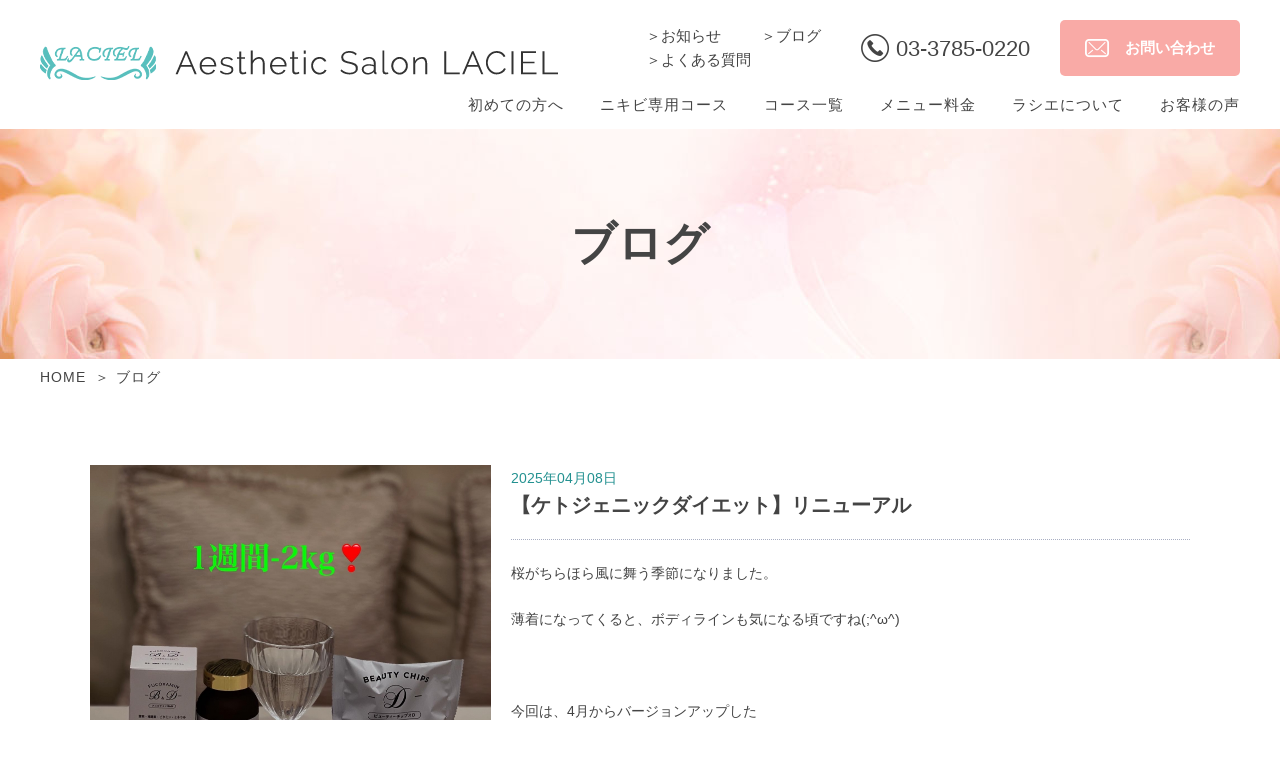

--- FILE ---
content_type: text/html; charset=UTF-8
request_url: https://www.la-ciel.jp/blog/
body_size: 4777
content:
<!DOCTYPE html>
<html dir="ltr" lang="ja">
<head>
    <!-- Google Tag Manager -->
<script>(function(w,d,s,l,i){w[l]=w[l]||[];w[l].push({'gtm.start':
new Date().getTime(),event:'gtm.js'});var f=d.getElementsByTagName(s)[0],
j=d.createElement(s),dl=l!='dataLayer'?'&l='+l:'';j.async=true;j.src=
'https://www.googletagmanager.com/gtm.js?id='+i+dl;f.parentNode.insertBefore(j,f);
})(window,document,'script','dataLayer','GTM-NTRFGX8');</script>
<!-- End Google Tag Manager -->
    <meta charset="UTF-8">
    <meta http-equiv="X-UA-Compatible" content="IE=edge">   <!-- IEの互換表示無効 -->
    <meta name="format-detection" content="telephone=no">
    <meta name="SKYPE_TOOLBAR" content="SKYPE_TOOLBAR_PARSER_COMPATIBLE">   <!-- Skypeによる電話番号置換無効 -->
    <meta name="robots" content="INDEX,FOLLOW">
    <meta name="description" content="ラシエのブログページです。ニキビやたるみ、乾燥などのお肌のお悩みに関する解決法や、ラシエでの施術について、またエステサロンの選び方など、ご自身の美に関するお悩みを抱えるお客様にとって、役に立つ情報を投稿してまいります。">
    <meta name="Keywords" content="戸越銀座,ラシエ,ディープクレンジング,シワ,シミ">
    <title>ブログ｜戸越駅から徒歩3分のエステサロンLaciel（ラシエ）</title>
    <meta name="viewport" content="width=device-width, initial-scale=-100%, user-scalable=yes">
    <!-- CSS -->
    <link href="../css/reset.css" rel="stylesheet" type="text/css">
    <link href="../css/base.css" rel="stylesheet" type="text/css">
    <link href="../css/content.css" rel="stylesheet" type="text/css">
    <link href="../css/supperDefault.css" rel="stylesheet" type="text/css">
    <link href="../css/lightbox.css" rel="stylesheet" type="text/css">
    <link rel="stylesheet" href="//maxcdn.bootstrapcdn.com/font-awesome/4.6.3/css/font-awesome.min.css" />
    <!-- JS -->
    <!-- <script src="//ajax.googleapis.com/ajax/libs/jquery/1.11.1/jquery.min.js"></script> --> 
    <script>window.jQuery || document.write('<script src="../js/jquery-1.11.1.min.js"><\/script>')</script>
    </head>
<body>
    <!-- Google Tag Manager (noscript) -->
<noscript><iframe src="https://www.googletagmanager.com/ns.html?id=GTM-NTRFGX8"
height="0" width="0" style="display:none;visibility:hidden"></iframe></noscript>
<!-- End Google Tag Manager (noscript) -->
    <div id="wrapper" class="news_page page_blog">
        <!--Header Content-->
    <header id="cm_header">
        <div class="inner">
            <!--inner_top-->
            <div class="inner_top flex_jus_between">
                <div class="logo">
                    <a href="/"><img src="/common_img/logo.png" alt="Aesthetic Salon LACIEL"></a>
                </div>
                <div class="header_links flex_jus_between">
                    <ul class="news_links flex_jus_between">
                        <li><a href="/news/">＞お知らせ</a></li>
                        <li><a href="/blog/">＞ブログ</a></li>
                        <li><a href="/guide/#faq">＞よくある質問</a></li>
                    </ul>
                    <div class="phone">
                        <a href="tel:03-3785-0220" class="a_phone numberphone">03-3785-0220</a>
                    </div>
                    <div class="contact_btn">
                        <a href="/contact/">
                            <span>お問い合わせ</span>
                        </a>
                    </div>
                    <div class="open-button dis_sp">
                        <span></span>
                        <span></span>
                        <span></span>
                    </div>
                </div>
            </div>
            <!--gnav-->
            <ul class="gnav">
                <li><a href="/guide/">初めての方へ</a></li>
                <li><a href="/acne/">ニキビ専用コース</a></li>
                <li><a href="/plan/">コース一覧</a></li>
                <!-- <li class="dropmenu">
                    <a href="/plan/" class="dis_pc">お悩み別プラン</a>
                    <a href="javascript:void(0);" class="dis_sp">お悩み別プラン</a>
                    <ul class="submenu">
                        <li><a href="/">プラン名が⼊ります</a></li>
                        <li><a href="/">プラン名が⼊ります</a></li>
                        <li><a href="/">プラン名が⼊ります</a></li>
                    </ul>
                </li> -->
                <li><a href="/price/">メニュー料金</a></li>
                <li><a href="/concept/">ラシエについて</a></li>
                <li><a href="/voice/" class="pr00">お客様の声</a></li>
                <li class="dis_sp"><a href="/news/">お知らせ</a></li>
                <li class="dis_sp"><a href="/blog/">ブログ</a></li>
            </ul>
        </div>
    </header>
<!--End header-->        <!--Main Content-->
        <main>
            <div class="main_ttl">
                <div class="container">
                    <h1 class="ttl_txt">ブログ</h1>
                </div>
            </div>
            <div class="breadcrumb">
                <ul class="container2 clearfix">
                    <li><a href="../">HOME</a></li>
                    <li>ブログ</li>
                </ul>
            </div>
            <div class="content_page">
                <div class="news_list">

                                                                        <!--news_box-->
                            <div class="news_box">
                                <div class="container">
                                                                            <div class="photo dis_pc">
                                            <a href="./up_img/1744102610-770172_1.jpg" rel="lightbox">
                                                <img src="./up_img/1744102610-770172_1.jpg" alt="【ケトジェニックダイエット】リニューアル">
                                            </a>
                                        </div>
                                                                        <div class="infor">
                                        <time>2025年04月08日</time>
                                        <h2>【ケトジェニックダイエット】リニューアル</h2>
                                                                                    <div class="photo dis_sp">
                                                <a href="./up_img/1744102610-770172_1.jpg" rel="lightbox">
                                                    <img src="./up_img/1744102610-770172_1.jpg" alt="【ケトジェニックダイエット】リニューアル">
                                                </a>
                                            </div>
                                                                                <p>桜がちらほら風に舞う季節になりました。</p>
<p>薄着になってくると、ボディラインも気になる頃ですね(;^&omega;^)</p>
<p>&nbsp;</p>
<p>今回は、4月からバージョンアップした</p>
<p><span><span style="color: #f1c40f;"><strong>★</strong></span><strong style="color: #3598db;">ロハシー式ケトジェニックダイエット</strong><span style="color: #fbeeb8;"><strong>★</strong></span></span>のご案内をさせていただき...                                        <div class="more_btn">
                                            <a href="./?id=1744102610-770172">詳細はこちら <span class="arr"></span></a>
                                        </div>
                                    </div>
                                </div>
                            </div>
                                                    <!--news_box-->
                            <div class="news_box">
                                <div class="container">
                                                                            <div class="photo dis_pc">
                                            <a href="./up_img/1740474804-427756_1.jpg" rel="lightbox">
                                                <img src="./up_img/1740474804-427756_1.jpg" alt="乾燥対策に">
                                            </a>
                                        </div>
                                                                        <div class="infor">
                                        <time>2025年02月25日</time>
                                        <h2>乾燥対策に</h2>
                                                                                    <div class="photo dis_sp">
                                                <a href="./up_img/1740474804-427756_1.jpg" rel="lightbox">
                                                    <img src="./up_img/1740474804-427756_1.jpg" alt="乾燥対策に">
                                                </a>
                                            </div>
                                                                                <p>今期の東京は、ほとんど雨が降らず</p>
<p>記録的に乾燥した状態が続いております‼</p>
<p>これでは、大切なお肌も悲鳴をあげてしまいます(ノД`)・゜・。</p>
<p>&nbsp;</p>
<p>そこで今日は、</p>
<p>エステのお客様に重宝されている<strong><span style="color: #f1c40f;">★</span>クリーム</strong><span style="color: #f1c40f;">★</span>をご紹介させていただきます(^^)/</p>                                        <div class="more_btn">
                                            <a href="./?id=1740474804-427756">詳細はこちら <span class="arr"></span></a>
                                        </div>
                                    </div>
                                </div>
                            </div>
                                                    <!--news_box-->
                            <div class="news_box">
                                <div class="container">
                                                                            <div class="photo dis_pc">
                                            <a href="./up_img/1712808361-611780_1.jpg" rel="lightbox">
                                                <img src="./up_img/1712808361-611780_1.jpg" alt="ラシエのダイエット">
                                            </a>
                                        </div>
                                                                        <div class="infor">
                                        <time>2024年04月11日</time>
                                        <h2>ラシエのダイエット</h2>
                                                                                    <div class="photo dis_sp">
                                                <a href="./up_img/1712808361-611780_1.jpg" rel="lightbox">
                                                    <img src="./up_img/1712808361-611780_1.jpg" alt="ラシエのダイエット">
                                                </a>
                                            </div>
                                                                                <p>皆様、こんにちは(^^)/</p>
<p>今日は、当店で行っている</p>
<p>ダイエットについてご紹介させていただきます！</p>
<p>&nbsp;</p>
<p>&nbsp;</p>                                        <div class="more_btn">
                                            <a href="./?id=1712808361-611780">詳細はこちら <span class="arr"></span></a>
                                        </div>
                                    </div>
                                </div>
                            </div>
                                                    <!--news_box-->
                            <div class="news_box">
                                <div class="container">
                                                                            <div class="photo dis_pc">
                                            <a href="./up_img/1705570582-733447_1.jpg" rel="lightbox">
                                                <img src="./up_img/1705570582-733447_1.jpg" alt="ラシエ★なるほど＆なっとく美容教室【乾燥はお肌の敵！】">
                                            </a>
                                        </div>
                                                                        <div class="infor">
                                        <time>2024年01月24日</time>
                                        <h2>ラシエ★なるほど＆なっとく美容教室【乾燥はお肌の敵！】</h2>
                                                                                    <div class="photo dis_sp">
                                                <a href="./up_img/1705570582-733447_1.jpg" rel="lightbox">
                                                    <img src="./up_img/1705570582-733447_1.jpg" alt="ラシエ★なるほど＆なっとく美容教室【乾燥はお肌の敵！】">
                                                </a>
                                            </div>
                                                                                <p>皆様、こんにちは～！</p>
<p>気温差の激しい日が続き、乾燥していますね(^_^;)</p>
<p>お肌にとって、乾燥は&rdquo;大敵&rdquo;です。</p>
<p>そこで、新陳代謝を高めて、<span style="font-size: 18px; color: #ecc71e;"><strong>お肌の生まれ変わり</strong></span>を促進しましょう！</p>
<p>&nbsp;</p>
<p>皮膚表面の老化角質を取って上げれば、</p>
<p>「<strong>新しい皮膚を作らなければ！</strong>」と、皮膚は細胞...                                        <div class="more_btn">
                                            <a href="./?id=1705570582-733447">詳細はこちら <span class="arr"></span></a>
                                        </div>
                                    </div>
                                </div>
                            </div>
                                                    <!--news_box-->
                            <div class="news_box">
                                <div class="container">
                                                                            <div class="photo dis_pc">
                                            <a href="./up_img/1696326520-459975_1.jpg" rel="lightbox">
                                                <img src="./up_img/1696326520-459975_1.jpg" alt="なるほどなっとく美容教室＜ケトジェニックダイエットとは＞">
                                            </a>
                                        </div>
                                                                        <div class="infor">
                                        <time>2023年10月03日</time>
                                        <h2>なるほどなっとく美容教室＜ケトジェニックダイエットとは＞</h2>
                                                                                    <div class="photo dis_sp">
                                                <a href="./up_img/1696326520-459975_1.jpg" rel="lightbox">
                                                    <img src="./up_img/1696326520-459975_1.jpg" alt="なるほどなっとく美容教室＜ケトジェニックダイエットとは＞">
                                                </a>
                                            </div>
                                                                                <p>糖質制限を行うことで、</p>
<p>ケトン体を発生させ脂肪燃焼を促すダイエットです。</p>                                        <div class="more_btn">
                                            <a href="./?id=1696326520-459975">詳細はこちら <span class="arr"></span></a>
                                        </div>
                                    </div>
                                </div>
                            </div>
                                                            </div>

                                    <div class="pager">
                        <ul class="container more_btn clearfix">
                                                                                        <li class="next"><a href="./?p=2">次へ <span class="arr green"></span></a></li>
                                                    </ul>
                    </div>
                            </div>
        </main>
        <!--End main-->
        <!--Footer Content-->
    <footer id="cm_footer">
        <div class="cm_map">
            <div class="container flex_jus_between">
                <div class="map">
                    <iframe src="https://www.google.com/maps/embed?pb=!1m14!1m8!1m3!1d12974.061183160531!2d139.7168467!3d35.6150212!3m2!1i1024!2i768!4f13.1!3m3!1m2!1s0x0%3A0x26de0fdb65c7164f!2z44Ko44K544OG44OG44Kj44OD44Kv44K144Ot44OzIOODqeOCt-OCqA!5e0!3m2!1sja!2sjp!4v1598839955516!5m2!1sja!2sjp" frameborder="0" style="border:0;" allowfullscreen="" aria-hidden="false" tabindex="0"></iframe>
                </div>
                <div class="map_infor">
                    <h2>Aesthetic Salon LACIEL</h2>
                    <p class="mgtop0">エステティックサロン・ラシエ</p>
                    <p>〒142-0041<br>東京都品川区戸越3-1-17 ユニオンビル802</p>
                    <p class="phone">TEL. <span><a href="tel:03-3785-0220" class="a_phone">03-3785-0220</a></span><br>【営業時間】10:00～20:00 【定休日】日曜日</p>
                    <p>当サロンでは、美容化粧品の店舗販売も行っております。<br>詳しくは<a href="/price/#cosmetics" class="pink_clr">こちら</a>をご覧ください。</p>
                    <div class="more_btn">
                        <a href="/contact/" class="green_bdr">お問い合わせ <span class="arr green"></span></a>
                    </div>
                </div>
            </div>
        </div>
        <div class="inner">
            <div class="container flex_jus_between">
                <div class="sns">
                    <p>FOLLOW US</p>
                    <ul class="flex_jus_between">
                        <li><a href="https://twitter.com/laciel_togoshi" target="_blank"><i class="fa fa-twitter" aria-hidden="true"></i></a></li>
                        <li><a href="https://www.instagram.com/aesthe_laciel/" target="_blank"><i class="fa fa-instagram" aria-hidden="true"></i></a></li>
                        <li><a href="https://www.facebook.com/109254684164030/" target="_blank"><i class="fa fa-facebook" aria-hidden="true"></i></a></li>
                        <li class="line"><a href="https://lin.ee/DgaMWIO"><img height="36" border="0" src="https://scdn.line-apps.com/n/line_add_friends/btn/ja.png"></a></li>
                    </ul>
                </div>
                <div class="fnav">
                    <ul class="dis_pc">
                        <li><a href="/">TOP</a></li>
                    </ul>
                    <ul>
                        <li class="dis_sp"><a href="/">TOP</a></li>
                        <li><a href="/concept/">ラシエについて</a></li>
                        <li><a href="/price/">メニュー料金</a></li>
                        <li><a href="/guide/">初めての方へ</a></li>
                        <li><a href="/voice/">お客様の声</a></li>
                        <li><a href="/acne/">ニキビ専用コース</a></li>
                        <li><a href="/plan/">お悩み別プラン</a></li>
                    </ul>
                    <ul>
                        <li class="dis_sp"><a href="/blog/">ラシエブログ</a></li>
                        <li class="dis_sp"><a href="/news/">お知らせ</a></li>
                        <li class="dis_sp"><a href="/contact/">お問い合わせ</a></li>
                        <li class="dis_sp"><a href="/contact/#pp">個⼈情報保護⽅針</a></li>
                    </ul>
                    <ul>
                        <li class="dis_pc"><a href="/blog/">ブログ</a></li>
                        <li class="dis_pc"><a href="/news/">お知らせ</a></li>
                        <li class="dis_pc"><a href="/contact/">お問い合わせ</a></li>
                        <li class="dis_pc"><a href="/contact/#pp">個人情報保護方針</a></li>
                    </ul>
                </div>
            </div>
        </div>
        <div id="page_up">
            <a href="#wrapper"><img src="/common_img/gotop.png" alt="TOP"></a>
        </div>
    </footer>
<!--End footer-->    </div>
    <!-- end wrapper --> 
    <!-- End tn-wrapper --> 
    <!-- Include all compiled plugins (below), or include individual files as needed --> 
    <script type="text/javascript" src="../js/common.js"></script>
    <script type="text/javascript" src="../js/lightbox.js"></script>
    </body>
</html>

--- FILE ---
content_type: text/css
request_url: https://www.la-ciel.jp/css/base.css
body_size: 3824
content:
@charset "UTF-8";
@import url("https://fonts.googleapis.com/css2?family=Raleway:ital,wght@0,300;0,400;0,500;0,600;1,300;1,400;1,500&display=swap");
/*■01.RESET HTML*/
img {
  margin: 0px;
  padding: 0px;
  border: 0px;
  max-width: 100%;
}

a {
  color: #444;
  text-decoration: underline;
  transition: all 0.5s;
  -webkit-transition: all 0.5s;
}
a:hover {
  text-decoration: none;
}

html {
  overflow-y: auto;
}

#wrapper {
  min-width: 1100px;
  box-sizing: border-box;
  overflow: hidden;
  position: relative;
}

body {
  font-family: "游ゴシック体", "游ゴシック", "Yu Gothic", YuGothic, "Sawarabi Gothic", "Hiragino Kaku Gothic ProN", "Hiragino Kaku Gothic Pro", "メイリオ", Meiryo, "ＭＳ ゴシック", sans-serif;
  color: #444;
  line-height: 1.6;
  font-size: 15px;
  font-weight: 500;
}

.container {
  width: 1100px;
  margin: 0 auto;
  position: relative;
  max-width: 100%;
}

.container2 {
  width: 1200px;
  margin: 0 auto;
  position: relative;
  max-width: 100%;
}

/*■02.CLEAR FLOAT*/
.clearfix:after {
  clear: both;
  display: block;
  content: " ";
  height: 0px;
  visibility: hidden;
}

.clearfix {
  display: inline-block;
}

/* Hide these rules from IE-mac \*/
* html .clearfix {
  height: 1%;
}

.clearfix {
  display: block;
}

.hidden {
  display: none;
}

/*■03.USE MEDIA*/
.pull-left {
  float: left;
}

.pull-right {
  float: right;
}

.media,
.media-body {
  overflow: hidden;
}

.media-text:after {
  clear: both;
  display: block;
  content: "";
  height: 0px;
  visibility: hidden;
}

/*■04.LAYOUT*/
/*■05.FLEX*/
.flex {
  display: flex;
  flex-wrap: wrap;
}

.flex_jus_center {
  display: flex;
  flex-wrap: wrap;
  justify-content: center;
}

.flex_jus_between {
  display: flex;
  flex-wrap: wrap;
  justify-content: space-between;
}

/*align-items*/
.flex_align_item_start {
  display: flex;
  flex-wrap: wrap;
  align-items: flex-start;
}

.flex_align_item_end {
  display: flex;
  flex-wrap: wrap;
  align-items: flex-end;
}

.flex_align_item_center {
  display: flex;
  flex-wrap: wrap;
  align-items: center;
}

.dis_pc, .dis_pc640 {
  display: block;
}

.dis_sp, .dis_sp640 {
  display: none;
}

.a_phone {
  text-decoration: none !important;
  color: #444;
}
@media screen and (min-width: 768px) {
  .a_phone {
    pointer-events: none;
  }
}

#page_up {
  display: none;
  position: fixed;
  z-index: 20;
  right: 20px;
  bottom: 20px;
  z-index: 9999;
}

@keyframes animate {
  0% {
    opacity: 0;
    transform: rotate(225deg) translate(-10px, -10px);
  }
  50% {
    opacity: 1;
  }
  100% {
    opacity: 0;
    transform: rotate(225deg) translate(5px, 5px);
  }
}
/*----------------CM CSS----------------*/
.numberphone {
  background: url(../common_img/tel_icon.png) center left no-repeat;
  padding: 5px 0;
  padding-left: 35px;
  font-size: 22px;
  margin-right: 30px;
}

.news_links li {
  margin-right: 40px;
}
.news_links a {
  text-decoration: none;
}
@media screen and (min-width: 768px) {
  .news_links a:hover {
    text-decoration: underline;
  }
}

.phone_btn {
  color: #fff;
  background: url(../common_img/icon_phone.png) center top 15px no-repeat #004e86;
  font-size: 20px;
  text-decoration: none !important;
  width: 200px;
  display: block;
  text-align: center;
  padding: 43px 10px 7px;
  font-weight: bold;
}
@media all and (-ms-high-contrast: none), (-ms-high-contrast: active) {
  .phone_btn {
    padding-top: 44px;
  }
}
@media screen and (min-width: 768px) {
  .phone_btn:hover {
    background-color: #000;
  }
}

.contact_btn a {
  background: #f9aaa6;
  display: block;
  width: 180px;
  font-weight: bold;
  color: #fff;
  text-align: center;
  border-radius: 5px;
  padding: 16px 5px;
}
.contact_btn a span {
  display: inline-block;
  background: url(../common_img/mail_icon.png) center left no-repeat;
  padding-left: 40px;
}
@media screen and (min-width: 768px) {
  .contact_btn a:hover {
    background-color: #fa827d;
  }
}

.cm_tt {
  text-align: center;
  font-size: 50px;
  font-family: "Raleway", sans-serif;
  font-weight: 300;
  letter-spacing: 2px;
  line-height: 1.3;
  margin-bottom: 50px;
}
.cm_tt span {
  display: block;
  color: #ee7b75;
  font-size: 13px;
  font-weight: bold;
  letter-spacing: 0;
  font-family: "游ゴシック体", "游ゴシック", "Yu Gothic", YuGothic, "Sawarabi Gothic", "Hiragino Kaku Gothic ProN", "Hiragino Kaku Gothic Pro", "メイリオ", Meiryo, "ＭＳ ゴシック", sans-serif;
}
.cm_tt span.green_clr {
  color: #239190;
}

.headingJpnFirst {
  font-family: "游明朝", "Yu Mincho", "游明朝体", YuMincho, "HGS明朝E", "ＭＳ Ｐ明朝", "MS PMincho", serif;
}

.tt_line {
  font-size: 20px;
  border-bottom: 1px dotted #000;
  font-family: "游明朝", "Yu Mincho", "游明朝体", YuMincho, "HGS明朝E", "ＭＳ Ｐ明朝", "MS PMincho", serif;
  padding: 15px 0;
  margin: 15px 0;
  letter-spacing: 1px;
}

.tt_line2 {
  font-size: 22px;
  font-family: "游明朝", "Yu Mincho", "游明朝体", YuMincho, "HGS明朝E", "ＭＳ Ｐ明朝", "MS PMincho", serif;
  position: relative;
  margin-bottom: 18px;
  text-align: center;
}
.tt_line2:after {
  content: '';
  position: absolute;
  bottom: 0;
  left: 0;
  right: 0;
  margin: auto;
  width: 60px;
  height: 1px;
  background: #f19692;
}

.tt_line3 {
  font-size: 18px;
}
.tt_line3 span {
  border-bottom: 2px solid #f5b9a9;
}

.more_btn a {
  display: block;
  width: 300px;
  margin: auto;
  padding: 15px;
  border: 1px solid #000;
  text-align: center;
  text-transform: uppercase;
  background: #fff;
  text-decoration: none;
  font-size: 16px;
  font-family: "Raleway", sans-serif;
  position: relative;
  z-index: 2;
}
@media screen and (min-width: 768px) {
  .more_btn a:before {
    content: '';
    position: absolute;
    top: 0;
    left: 0;
    width: 100%;
    height: 100%;
    transform: scaleX(0);
    transform-origin: right;
    transition: transform 0.7s cubic-bezier(0.19, 1, 0.22, 1);
    background: #f19692;
    z-index: -1;
  }
  .more_btn a:hover:before {
    transform: scaleX(1);
    transform-origin: left;
  }
}

.arr {
  display: block;
  width: 50px;
  height: 1px;
  position: absolute;
  top: 0;
  bottom: 0;
  right: 0;
  margin: auto;
}
.arr:after {
  content: '';
  position: absolute;
  top: 0;
  right: -30px;
  width: 60px;
  height: 1px;
  background: #f19692;
}
.arr:before {
  content: '';
  position: absolute;
  top: -9px;
  right: -30px;
  border-left: 10px solid transparent;
  border-bottom: 10px solid #f19692;
  transform: rotate(90deg);
  -webkit-transform: rotate(90deg);
}
.arr.green:after {
  background: #239190;
}
.arr.green:before {
  border-bottom-color: #239190;
}

.arr.gray:after {
  background: #44526c;
}
.arr.gray:before {
  border-bottom-color: #44526c;
}

.arr.purple:after {
  background: #a48e96;
}
.arr.purple:before {
  border-bottom-color: #a48e96;
}
.org_clr {
  color: #f13c06;
}

.yell_clr {
  color: #ffdd18;
}

.blue_clr {
  color: #0071be;
}

.pink_clr {
  color: #ee7b75;
}

.green_bdr {
  border-color: #239190 !important;
}

.cm_btn a {
  display: block;
  text-decoration: none;
  color: #000f38;
  padding: 10px;
  position: relative;
  text-align: center;
  border: 1px solid #000;
}
.cm_btn a:after {
  content: '';
  position: absolute;
  top: 50%;
  right: 15px;
  border: solid #000f38;
  border-width: 0 1px 1px 0;
  display: inline-block;
  padding: 4px;
  transform: rotate(-45deg) translateY(-50%);
  -webkit-transform: rotate(-45deg) translateY(-50%);
}
@media screen and (min-width: 768px) {
  .cm_btn a:hover {
    background: #004e9d;
    color: #fff;
  }
  .cm_btn a:hover:after {
    border-color: #fff;
  }
}

.indent_txt li {
  text-indent: -15px;
  margin-left: 15px;
}

/*----------------HEADER----------------*/
#cm_header {
  padding: 20px 0 5px;
}
#cm_header .inner {
  max-width: 1200px;
  margin: auto;
}
#cm_header .inner_top {
  margin-bottom: 10px;
  align-items: center;
}
#cm_header .header_links {
  align-items: center;
}
@media screen and (min-width: 768px) {
  #cm_header .logo {
    transition: all 0.5s;
    -webkit-transition: all 0.5s;
    margin-bottom: -30px;
  }
  #cm_header .logo:hover {
    transform: translateY(-3px);
    -webkit-transform: translateY(-3px);
  }
}

.gnav {
  display: flex;
  justify-content: flex-end;
}
.gnav li {
  position: relative;
}
.gnav li.dropmenu a.dis_sp {
  display: none !important;
}
.gnav li.dropmenu:after {
  content: '';
  position: absolute;
  top: 50%;
  right: 0;
  margin-top: -5px;
  border: solid #444;
  border-width: 0 1px 1px 0;
  display: inline-block;
  padding: 3px;
  transform: rotate(45deg);
  -webkit-transform: rotate(45deg);
  transition: all 0.5s;
  -webkit-transition: all 0.5s;
}
@media screen and (min-width: 768px) {
  .gnav li.dropmenu:hover:after {
    border-color: #239190;
    transform: rotate(-135deg);
    -webkit-transform: rotate(-135deg);
  }
  .gnav li.dropmenu:hover .submenu {
    opacity: 1;
    visibility: visible;
  }
}
.gnav a {
  text-decoration: none;
  padding: 7px 18px;
  display: block;
  letter-spacing: 1px;
  font-family: "游明朝", "Yu Mincho", "游明朝体", YuMincho, "HGS明朝E", "ＭＳ Ｐ明朝", "MS PMincho", serif;
  position: relative;
}
@media screen and (min-width: 768px) {
  .gnav a:hover {
    color: #239190;
  }
}
.gnav .submenu {
  position: absolute;
  top: 100%;
  left: -20px;
  width: 200px;
  background: #fff;
  z-index: 999;
  padding: 20px 0;
  opacity: 0;
  visibility: hidden;
}
@media screen and (min-width: 768px) {
  .gnav .submenu {
    transition: all 0.5s;
    -webkit-transition: all 0.5s;
  }
}
.gnav .submenu a {
  padding: 10px 20px;
}
.news_links{
  width: 215px;
}

/*----------------FOOTER----------------*/
#cm_footer .inner {
  border-top: 1px solid #f19692;
  margin-top: 70px;
  padding: 60px 0;
}
#cm_footer .inner .container {
  align-items: center;
}
#cm_footer .sns {
  width: 175px;
  text-align: center;
}
#cm_footer .sns ul {
  align-items: center;
}
#cm_footer .sns li + li {
  margin-left: 21px;
}
#cm_footer .sns li.line {
  width: 100%;
  margin-top: 20px;
  margin-left: 0 !important;
}
#cm_footer .sns p {
  font-size: 18px;
  font-weight: 300;
  font-family: "Raleway", sans-serif;
  margin-bottom: 15px;
}
#cm_footer .sns li:not(.line) a {
  background: #f19692;
  width: 44px;
  height: 44px;
  display: block;
  border-radius: 100%;
  display: flex;
  align-items: center;
  justify-content: center;
  text-decoration: none;
}
#cm_footer .sns a i {
  color: #fff;
  font-size: 25px;
}
#cm_footer .sns a i.fa-facebook {
  font-size: 37px;
  margin-bottom: -15px;
}
@media screen and (min-width: 768px) {
  #cm_footer .sns {
    width: auto;
    text-align: center;
  }
  #cm_footer .sns ul {
    align-items: center;
  }
  #cm_footer .sns li.line {
    width: auto;
    margin-top: 0;
    margin-left: 21px !important;
  }
  #cm_footer .sns li:not(.line) a:hover {
    transform: translateY(-2px);
    -webkit-transform: translateY(-2px);
    background: #fa827d;
  }
}
#cm_footer .fnav {
  display: flex;
  justify-content: flex-end;
}
#cm_footer .fnav ul {
  margin-left: 50px;
}
#cm_footer .fnav ul a {
  text-decoration: none;
  padding: 5px 0;
  font-weight: bold;
  display: block;
}
@media screen and (min-width: 768px) {
  #cm_footer .fnav ul a:hover {
    text-decoration: underline;
  }
}
#cm_footer .fnav ul .fsubmenu {
  margin-left: 20px;
}
#cm_footer .fnav ul .fsubmenu a {
  font-weight: normal;
  position: relative;
  padding-left: 10px;
}
#cm_footer .fnav ul .fsubmenu a:before {
  content: '';
  position: absolute;
  top: 15px;
  left: 0;
  width: 5px;
  height: 1px;
  background: #f19692;
}

.cm_map {
  background: #fff4f2;
  padding: 60px 0;
  margin: 0 90px;
}
.cm_map .map, .cm_map .map_infor {
  width: 50%;
  background: #fff;
}
.cm_map iframe {
  width: 100%;
  height: 100%;
}
.cm_map .map_infor {
  padding: 40px;
}
.cm_map .map_infor h2 {
  font-size: 32px;
  font-weight: 300;
  font-family: "Raleway", sans-serif;
}
.cm_map .map_infor p {
  margin-top: 20px;
}
.cm_map .map_infor .phone span {
  font-size: 25px;
}
.cm_map .map_infor .more_btn {
  margin-top: 30px;
}
.cm_map .map_infor .more_btn a,
.btn_detail a {
  font-family: "游ゴシック体", "游ゴシック", "Yu Gothic", YuGothic, "Sawarabi Gothic", "Hiragino Kaku Gothic ProN", "Hiragino Kaku Gothic Pro", "メイリオ", Meiryo, "ＭＳ ゴシック", sans-serif;
}
.mgtop0{
    margin-top: 0 !important;
}

@media screen and (max-width: 1500px) {
  .cm_map {
    margin: 0;
  }
}
@media screen and (max-width: 1140px) {
    .news_links li{
        margin-right: 15px;
    }
}
@media screen and (max-width: 767px) {
  .dis_pc {
    display: none;
  }

  .dis_sp {
    display: block;
  }

  body {
    font-size: 14px;
  }

  #wrapper, .container, .container2 {
    width: 100%;
    min-width: inherit;
  }

  .container, .container2 {
    box-sizing: border-box;
    padding: 0 2%;
  }

  .lock_scroll {
    position: fixed;
    width: 100%;
    top: 0;
  }

  .cm_tt {
    font-size: 40px;
    margin-bottom: 20px;
  }

  .more_btn a {
    width: 250px !important;
    padding: 10px;
  }

  .tt_line2 {
    font-size: 20px;
    margin-bottom: 10px;
  }

  /*----------------HEADER----------------*/
  #cm_header {
    position: relative;
    padding: 2%;
  }
  #cm_header .inner_top {
    margin-bottom: 0;
  }
  #cm_header .news_links {
    display: none;
  }
  #cm_header .logo {
    width: 50%;
  }
  #cm_header .header_links {
    width: 50%;
    justify-content: flex-end;
  }
  #cm_header .header_links .phone {
    margin-right: 5px;
  }
  #cm_header .header_links .phone a {
    width: 45px;
    height: 45px;
    border-radius: 5px;
    background: url(../common_img/tel_icon_on.png) center center no-repeat #f9aaa6;
    padding: 0;
    font-size: 0;
    display: block;
    margin: 0;
  }
  #cm_header .header_links .contact_btn {
    margin-right: 5px;
  }
  #cm_header .header_links .contact_btn a {
    width: 45px;
    height: 45px;
    border-radius: 5px;
    background: url(../common_img/mail_icon.png) center center no-repeat #f9aaa6;
    padding: 0;
    font-size: 0;
    display: block;
  }
  #cm_header .open-button {
    transform: rotate(0deg);
    transition: .5s ease-in-out;
    cursor: pointer;
    width: 45px;
    height: 45px;
    background: #f9aaa6;
    border-radius: 5px;
  }
  #cm_header .open-button span {
    display: block;
    position: absolute;
    height: 3px;
    width: 30px;
    background: #fff;
    border-radius: 5px;
    opacity: 1;
    left: 0;
    right: 0;
    margin: auto;
    transform: rotate(0deg);
    transition: .25s ease-in-out;
  }
  #cm_header .open-button span:nth-child(1) {
    top: 13px;
    transform-origin: left center;
  }
  #cm_header .open-button span:nth-child(2) {
    top: 0;
    bottom: 0;
    margin: auto;
    transform-origin: left center;
  }
  #cm_header .open-button span:nth-child(3) {
    bottom: 13px;
    transform-origin: left center;
  }
  #cm_header .open-button.open span:nth-child(1) {
    transform: rotate(45deg);
    left: 10px;
    top: 10px;
  }
  #cm_header .open-button.open span:nth-child(2) {
    width: 0%;
    opacity: 0;
  }
  #cm_header .open-button.open span:nth-child(3) {
    transform: rotate(-45deg);
    left: 10px;
    bottom: 10px;
  }
  #cm_header .gnav {
    position: absolute;
    top: 100%;
    left: 0;
    width: 100%;
    background: #f9aaa6;
    z-index: 9999;
    display: block;
    padding: 0 0 150px;
    height: 100vh;
    overflow-y: scroll;
    -webkit-overflow-scrolling: touch;
    visibility: hidden;
    opacity: 0;
    transition: all ease-in 0.25s;
    -webkit-transition: all ease-in 0.25s;
    -ms-transition: all ease-in 0.25s;
  }
  #cm_header .gnav.open {
    opacity: 1;
    visibility: visible;
  }
  #cm_header .gnav li.dropmenu a.dis_pc {
    display: none !important;
  }
  #cm_header .gnav li.dropmenu a.dis_sp {
    display: block !important;
  }
  #cm_header .gnav li.dropmenu:after {
    right: 25px;
    border-color: #fff;
    border-width: 0 3px 3px 0;
    top: 30px;
  }
  #cm_header .gnav li.dropmenu.open:after {
    transform: rotate(-135deg);
    -webkit-transform: rotate(-135deg);
  }
  #cm_header .gnav .submenu {
    position: relative;
    top: auto;
    left: auto;
    width: 100%;
    opacity: 1;
    visibility: visible;
    background: #f9aaa6;
    padding: 0;
    display: none;
  }
  #cm_header .gnav .submenu a {
    position: relative;
    padding: 15px 50px;
  }
  #cm_header .gnav .submenu a:before {
    content: '';
    position: absolute;
    top: 26px;
    left: 30px;
    width: 5px;
    height: 1px;
    background: #fff;
  }
  #cm_header .gnav a {
    color: #fff;
    border-bottom: 1px solid #fff;
    padding: 15px;
    font-size: 16px;
  }

  /*----------------FOOTER----------------*/
  #cm_footer .inner {
    margin-top: 30px;
    padding: 30px 0;
  }
  #cm_footer .sns {
    margin: 0 auto 20px;
  }
  #cm_footer .fnav {
    width: 100%;
    flex-wrap: wrap;
    justify-content: space-between;
  }
  #cm_footer .fnav ul {
    margin-left: 0;
    width: 48%;
  }
  #cm_footer .fnav ul .fsubmenu {
    margin-left: 20px;
    width: 100%;
  }
  #cm_footer .fnav ul .fsubmenu a {
    font-weight: normal;
    position: relative;
    padding-left: 10px;
  }
  #cm_footer .fnav ul .fsubmenu a:before {
    content: '';
    position: absolute;
    top: 15px;
    left: 0;
    width: 5px;
    height: 1px;
    background: #f19692;
  }

  .cm_map {
    padding: 30px 0;
  }
  .cm_map .map, .cm_map .map_infor {
    width: 100%;
  }
  .cm_map iframe {
    height: 300px;
  }
  .cm_map .map_infor {
    padding: 5%;
  }
  .cm_map .map_infor h2 {
    font-size: 28px;
  }
}
@media screen and (max-width: 480px) {
  .tt_line2 {
    font-size: 18px;
  }
}
@media screen and (max-width: 320px) {
  body {
    width: 320px;
  }
}


--- FILE ---
content_type: text/css
request_url: https://www.la-ciel.jp/css/content.css
body_size: 7708
content:
@charset "UTF-8";
main {
  font-size: 14px;
  line-height: 1.9;
}

.main_ttl {
  background: url(../common_img/bg_tt.jpg) top center no-repeat;
  margin-bottom: 5px;
}
.main_ttl .container {
  height: 230px;
  display: flex;
  justify-content: center;
  align-items: center;
  text-align: center;
}
.main_ttl .ttl_txt {
  font-size: 45px;
  font-family: "游明朝", "Yu Mincho", "游明朝体", YuMincho, "HGS明朝E", "ＭＳ Ｐ明朝", "MS PMincho", serif;
}

.breadcrumb {
  font-size: 14px;
  margin-bottom: 45px;
}
.breadcrumb a {
  text-decoration: none;
}
.breadcrumb li {
  position: relative;
  padding: 0 15px;
  float: left;
  letter-spacing: 1px;
}
.breadcrumb li:after {
  content: '＞';
  position: absolute;
  top: 0;
  right: -9px;
}
.breadcrumb li:first-child {
  padding-left: 0;
}
.breadcrumb li:last-child:after {
  content: none;
}

.table_contact {
  width: 100%;
  margin-bottom: 20px;
}
.table_contact th, .table_contact td {
  font-weight: 500;
  text-align: left;
  padding: 30px;
  border-bottom: 1px solid #686868;
  vertical-align: middle;
}
.table_contact th {
  width: 27%;
  position: relative;
  font-size: 16px;
  padding-right: 85px;
  padding-left: 0;
}
.table_contact th:before {
  content: '';
  display: inline-block;
  position: absolute;
  top: 0;
  bottom: 0;
  margin: auto;
  right: 30px;
  width: 55px;
  height: 33px;
  line-height: 33px;
  border-radius: 5px;
  color: #fff;
  text-align: center;
  font-weight: normal;
  font-size: 16px;
}
@media all and (-ms-high-contrast: none), (-ms-high-contrast: active) {
  .table_contact th:before {
    line-height: 37px;
    top: auto;
    bottom: auto;
  }
}
.table_contact th.hissu:before {
  content: '必須';
  background: #f19692;
}
.table_contact th.ninni:before {
  content: '任意';
  background: #96b8ba;
}
.table_contact td {
  width: 73%;
  padding-right: 0;
}
.table_contact td input[type="text"], .table_contact td input[type="email"] {
  border: 1px solid #d4d4d4;
  height: 50px;
  width: 100%;
  padding: 0 15px;
}
.table_contact td input[type="text"]::placeholder, .table_contact td input[type="email"]::placeholder {
  color: #282832;
  opacity: 0.5;
  font-family: "游ゴシック体", "游ゴシック", "Yu Gothic", YuGothic, "Sawarabi Gothic", "Hiragino Kaku Gothic ProN", "Hiragino Kaku Gothic Pro", "メイリオ", Meiryo, "ＭＳ ゴシック", sans-serif;
}
.table_contact td select {
  height: 40px;
  border: 1px solid #d4d4d4;
  width: 45%;
  margin-left: 20px;
}
.table_contact td textarea {
  font-family: "游ゴシック体", "游ゴシック", "Yu Gothic", YuGothic, "Sawarabi Gothic", "Hiragino Kaku Gothic ProN", "Hiragino Kaku Gothic Pro", "メイリオ", Meiryo, "ＭＳ ゴシック", sans-serif;
  width: 100%;
  height: 120px;
  padding: 10px 15px;
}
.table_contact td textarea::placeholder {
  color: #282832;
  opacity: 0.5;
  font-family: "游ゴシック体", "游ゴシック", "Yu Gothic", YuGothic, "Sawarabi Gothic", "Hiragino Kaku Gothic ProN", "Hiragino Kaku Gothic Pro", "メイリオ", Meiryo, "ＭＳ ゴシック", sans-serif;
}
.table_contact td .btn_list1 li {
  float: left;
  margin-bottom: 10px;
  margin-right: 40px;
}
.table_contact td .other {
  width: 100%;
  margin-bottom: 0;
}
.table_contact td .other input[type="text"] {
  width: calc(100% - 70px);
}

.cm_tbl {
  background: #edf6f7;
  padding: 40px 70px;
  margin-bottom: 50px;
}

.consent_txt {
  text-align: center;
  line-height: 2;
  margin-bottom: 40px;
}

.form_submit_btn {
  display: block;
  width: 300px;
  border: 1px solid #000;
  text-align: center;
  text-transform: uppercase;
  background: #fff;
  text-decoration: none;
  font-size: 16px;
  font-family: "Raleway", sans-serif;
  position: relative;
  z-index: 2;
  margin: 0 20px 20px;
}
.form_submit_btn:before {
  content: '';
  position: absolute;
  top: 0;
  left: 0;
  width: 100%;
  height: 100%;
  transform: scaleX(0);
  transform-origin: right;
  transition: transform 0.7s cubic-bezier(0.19, 1, 0.22, 1);
  background: #f19692;
  z-index: -1;
}
@media screen and (min-width: 768px) {
  .form_submit_btn:hover:before {
    transform: scaleX(1);
    transform-origin: left;
  }
}
.form_submit_btn input {
  width: 100%;
  height: 100%;
  cursor: pointer;
  border: none;
  background: none;
  outline: none;
  font-size: 16px;
  padding: 18px 20px;
  padding-right: 35px;
  font-weight: normal;
  color: #000;
}
.form_submit_btn.back:after {
  right: auto;
  left: 15px;
  transform: rotate(135deg) translateY(-50%);
  -webkit-transform: rotate(135deg) translateY(-50%);
  top: 40%;
}

.flex_btn_sm {
  display: flex;
  justify-content: center;
  flex-wrap: wrap;
  margin-bottom: 100px;
}

.inner_pp {
  margin-top: 100px;
  padding: 50px 0;
  word-break: break-all;
  background: url(../contact/images/bg_pp.png) top right no-repeat #ffe7eb;
  /* For browsers that do not support gradients */
  -webkit-background: url(../contact/images/bg_pp.png) top right no-repeat, linear-gradient(#ffe7eb, #fff);
  -o-background: url(../contact/images/bg_pp.png) top right no-repeat, linear-gradient(#ffe7eb, #fff);
  background: url(../contact/images/bg_pp.png) top right no-repeat, linear-gradient(#ffe7eb, #fff);
  /* Standard syntax (must be last) */
}
.inner_pp p {
  margin-bottom: 30px;
}
.inner_pp p strong {
  display: block;
  font-weight: bold;
}
.inner_pp ul {
  margin: 20px 0;
  background: #fff;
  padding: 20px 40px;
  list-style: decimal;
}

.pager {
  margin: 60px 0;
  position: relative;
}
.pager a {
  width: 140px;
  border-color: #239190;
}
.pager .prev {
  float: left;
}
.pager .next {
  float: right;
}
.pager .back_btn a {
  width: 250px;
}

.arr_left {
  right: auto;
  left: 0;
}
.arr_left:before {
  left: -30px;
  right: auto;
  transform: rotate(0);
  -webkit-transform: rotate(0);
}
.arr_left:after {
  left: -30px;
  right: auto;
}

.tt_detail {
  display: flex;
  align-items: center;
  background-color: #edf6f7;
  padding: 12px;
  border-radius: 5px;
  margin-bottom: 30px;
}
.tt_detail time {
  color: #000 !important;
  width: 135px;
  word-break: keep-all;
  text-align: center;
}
.tt_detail h2 {
  margin-bottom: 0 !important;
  padding-bottom: 0 !important;
  border: none !important;
  font-size: 24px !important;
  border-left: 1px solid #fff !important;
  padding-left: 30px;
}

.tt_line2 {
  font-size: 26px;
  margin-bottom: 40px;
}

.cm_tt2 {
  color: #ee7b75;
  font-size: 13px;
  text-align: center;
  margin-bottom: 30px;
}
.cm_tt2 span {
  color: #444;
  font-family: "Raleway", sans-serif;
  font-size: 50px;
  display: block;
  font-weight: 300;
  line-height: 1;
  letter-spacing: 4px;
}
.cm_tt2.green {
  text-align: left;
  color: #239190;
}
.cm_tt2.tt_icon {
  background: url(../concept/images/icon_tt.png) center bottom no-repeat;
  padding-bottom: 50px;
}

.cm_tbl2 table {
  width: 100%;
}
.cm_tbl2 tr:last-child th, .cm_tbl2 tr:last-child td {
  border-bottom: none;
}
.cm_tbl2 th, .cm_tbl2 td {
  vertical-align: top;
  border-bottom: 1px solid #ccc;
  padding: 10px;
}
.cm_tbl2 th {
  color: #239190;
  font-weight: bold;
  width: 32%;
}
.cm_tbl2 td {
  width: 88%;
}
.cm_tbl2 td iframe {
  width: 100%;
  height: 365px;
}

@media screen and (max-width: 1400px) {
  .pager .container {
    padding: 0 30px;
  }
}
@media screen and (max-width: 767px) {
  .main_ttl .container {
    height: 150px;
  }
  .main_ttl .ttl_txt {
    font-size: 25px;
  }

  .breadcrumb {
    display: none;
  }

  .pager a {
    width: 110px;
  }
  .pager .back_btn a {
    position: absolute;
    bottom: -60px;
    left: 0;
    right: 0;
    margin: auto;
  }

  .tt_detail h2 {
    font-size: 20px !important;
    padding-left: 15px;
  }

  .table_contact th, .table_contact td {
    display: block;
    width: 100%;
    padding: 20px 0;
  }
  .table_contact th {
    width: 100%;
    padding-left: 75px;
    border-bottom: none;
  }
  .table_contact th.hissu:before, .table_contact th.ninni:before {
    right: auto;
    left: 0;
  }
  .table_contact td {
    width: 100%;
    padding-top: 0;
  }
  .table_contact td select {
    width: 70%;
    margin-left: 5px;
  }

  .cm_tbl {
    padding: 4%;
    padding-top: 0;
  }

  .flex_btn_sm {
    margin-bottom: 20px;
  }

  .inner_pp {
    margin-top: 50px;
  }

  .cm_tt2 span {
    font-size: 35px;
  }

  .cm_tbl2 td iframe {
    height: 250px;
  }
}
/*--------------------PAGE CONTACT--------------------*/
.contact_page .breadcrumb {
  margin-bottom: 90px;
}
.contact_page .banner {
  width: 840px;
  margin: auto;
  max-width: 100%;
  background: url(../contact/images/bg_banner.jpg) top center no-repeat;
  background-size: cover;
  padding: 10px;
  box-shadow: 2px 2px 12px rgba(0, 0, 0, 0.2);
  -webkit-box-shadow: 2px 2px 12px rgba(0, 0, 0, 0.2);
  margin-bottom: 80px;
}
.contact_page .line_sec {
  margin: auto;
  width: 100%;
  max-width: 840px;
  background-color: #fff;
  background-image: linear-gradient(45deg, rgba(76, 199, 100, 0.3) 0%, rgba(76, 199, 100, 0.1) 100%);
  background-size: cover;
  padding: 10px;
  box-shadow: 2px 2px 12px rgba(0, 0, 0, 0.2);
  -webkit-box-shadow: 2px 2px 12px rgba(0, 0, 0, 0.2);
  margin-bottom: 80px;
}
.contact_page .banner .in_banner {
  border: 1px dashed #f9aaa6;
  padding: 20px;
  text-align: center;
}
.contact_page .line_sec .in_line {
  border: 1px dashed #4cc764;
  padding: 20px;
  text-align: center;
}
.contact_page .banner .in_banner .tt,
.contact_page .line_sec .in_line .tt {
  display: inline-block;
  font-size: 25px;
  text-align: center;
  padding: 10px 0;
}
.contact_page .banner .in_banner .tt {
  background: url(../contact/images/icon_tel.png) center left no-repeat;
  background-size: 45px;
  padding-left: 55px;
}
.contact_page .banner .in_banner .tel {
  font-size: 42px;
  text-align: center;
  font-family: "游明朝", "Yu Mincho", "游明朝体", YuMincho, "HGS明朝E", "ＭＳ Ｐ明朝", "MS PMincho", serif;
}
.contact_page .line_sec .ico img {
  width: 100%;
  max-width: 400px;
}
.contact_page .txt01 {
  text-align: center;
  margin-bottom: 65px;
}

@media screen and (max-width: 767px) {
  /*--------------------PAGE CONTACT--------------------*/
  .contact_page .banner {
    margin-top: 30px;
    margin-bottom: 0;
  }
  .contact_page .line_sec {
    margin-top: 30px;
    margin-bottom: 50px;
  }
  /* .contact_page .banner .in_banner {
    background-position: top 20px center;
    padding-top: 80px;
    background-size: 50px;
  } */
  .contact_page .banner .in_banner .tel {
    font-size: 8vw;
  }
  .contact_page .txt01 {
    text-align: center;
    margin-bottom: 65px;
  }
}
/*--------------------PAGE NEWS--------------------*/
.news_page .breadcrumb {
  margin-bottom: 15px;
}
.news_page .news_box {
  padding: 60px 0;
}
.news_page .news_box:nth-child(2n+2) {
  background: #fee9e4;
}
.news_page .news_box .container {
  display: flex;
  justify-content: space-between;
}
.news_page .news_box .photo {
  width: 637px;
  /* float: left; */
  position: relative;
  overflow: hidden;
  z-index: 2;
  height: 100%;
  text-align: center;
  background: #fee9e4;
}
.news_page .news_box .photo a {
  display: block;
}
.news_page .news_box .photo a:after {
  content: '';
  position: absolute;
  bottom: 10px;
  right: 10px;
  background: url(../common_img/lightbox/zoom.png) center center no-repeat #f19692;
  width: 35px;
  height: 35px;
  z-index: 1;
}
.news_page .news_box .photo:hover img {
  opacity: 0.8;
}
.news_page .news_box .photo img {
  transition: all 0.5s;
  -webkit-transition: all 0.5s;
}
.news_page .news_box .infor {
  width: 100%;
  padding-left: 20px;
}
.news_page .news_box time {
  color: #f9aaa6;
  display: inline-block;
}
.news_page .news_box h2 {
  font-size: 20px;
  border-bottom: 1px dotted #a9afc3;
  padding-bottom: 20px;
  margin-bottom: 20px;
  overflow: hidden;
  line-height: 1.4;
}
.news_page .news_box p {
  margin-top: 20px;
}

@media screen and (max-width: 767px) {
  .news_page .main_ttl {
    margin-bottom: 0;
  }
  .news_page .news_box {
    padding: 30px 0;
  }
  .news_page .news_box .photo {
    width: 100%;
    height: auto;
  }
  .news_page .news_box .photo img {
    width: 100%;
  }
  .news_page .news_box .infor {
    padding-left: 0;
  }
  .news_page .news_box h2 {
    font-size: 16px;
    padding-bottom: 10px;
  }
}
/*--------------------PAGE BLOG--------------------*/
.page_blog .news_box .more_btn {
  margin-top: 50px;
}
.page_blog .news_box .more_btn a {
  width: 235px;
  padding: 10px;
}
.page_blog .news_box time {
  color: #239190;
}
.page_blog .news_box:nth-child(2n+2) {
  background: #edf6f7;
}
.page_blog.page_detail .news_box {
  padding: 30px 0;
}
.page_blog.page_detail .inner_news {
  display: block;
}
.page_blog.page_detail .inner_news .flex_jus_between {
  flex-wrap: nowrap;
  margin-bottom: 50px;
}
.page_blog.page_detail .inner_news h3 {
  color: #239190;
  font-size: 20px;
  border-bottom: 1px dotted #000;
  padding-bottom: 20px;
}

@media screen and (max-width: 767px) {
  /*--------------------PAGE BLOG--------------------*/
  .page_blog.page_detail .inner_news h3 {
    font-size: 16px;
    padding-bottom: 10px;
    margin-bottom: 20px;
  }
  .page_blog.page_detail .pager {
    margin-top: 10px;
    margin-bottom: 100px;
  }
}
/*--------------------PAGE CONCEPT--------------------*/
.page_concept .breadcrumb {
  margin-bottom: 75px;
}
.page_concept .inner01 {
  background: #fef2ee;
  padding: 118px 0 101px;
  position: relative;
  z-index: 2;
}
.page_concept .inner01:after {
  content: '';
  position: absolute;
  top: 0;
  bottom: 0;
  left: 0;
  right: 0;
  margin: auto;
  background: url(../concept/images/bg01.png) center center no-repeat;
  width: 100%;
  height: 100%;
  background-size: 100%;
  z-index: 1;
}
.page_concept .inner01 .box01 {
  background: #fff;
  padding: 30px;
  margin: 0 90px;
}
.page_concept .inner01 .box01 .in_box01 {
  border: 2px solid #f88680;
  padding: 43px 30px;
  background: url(../concept/images/bg.png) center center no-repeat;
  position: relative;
  z-index: 9;
}
.page_concept .inner01 .box01 .txt01 {
  text-align: center;
  margin-bottom: 35px;
}
.page_concept .inner01 .box01 .txt02 {
  font-size: 20px;
  text-align: center;
  font-weight: bold;
  letter-spacing: 3px;
  line-height: 1.5;
}
.page_concept .inner01 .box01 .txt02 span {
  display: block;
}
.page_concept .inner02 {
  padding: 105px 0 68px;
  margin-bottom: 40px;
}
.page_concept .inner02 .video {
  text-align: center;
}
.page_concept .inner02 .video iframe {
  width: 768px;
  height: 452px;
  margin: auto;
}
.page_concept .inner03 {
  padding: 77px 0 60px;
  margin-bottom: 100px;
  background: #faf0ed;
}
.page_concept .inner03 ul {
  margin: 70px -3% 0;
}
.page_concept .inner03 li {
  width: 33.3333%;
}
.page_concept .inner03 figure {
  text-align: center;
}
.page_concept .inner03 p {
  padding: 0 15%;
  margin-top: -25px;
}
.page_concept .inner04 {
  background: #edf6f7;
  padding: 65px 0;
  margin-bottom: 80px;
}

@media screen and (max-width: 767px) {
  /*--------------------PAGE CONCEPT--------------------*/
  .page_concept .content_page {
    margin-top: 40px;
  }
  .page_concept .inner01 {
    padding: 40px 0;
  }
  .page_concept .inner01 .box01 {
    padding: 20px;
    margin: 0;
  }
  .page_concept .inner01 .box01 .in_box01 {
    padding: 30px;
  }
  .page_concept .inner01 .box01 .txt02 {
    font-size: 25px;
  }
  .page_concept .inner02 {
    padding: 40px 0 10px;
  }
  .page_concept .inner02 .video iframe {
    width: 100%;
    height: 300px;
  }
  .page_concept .inner03 {
    padding: 40px 0;
    margin-bottom: 40px;
    background: #faf0ed;
  }
  .page_concept .inner03 ul {
    margin: 30px 0 0;
  }
  .page_concept .inner03 li {
    width: 100%;
    margin-bottom: 10px;
  }
  .page_concept .inner03 p {
    padding: 0 5%;
  }
  .page_concept .inner04 {
    padding: 40px 0;
    margin-bottom: 40px;
  }
}

/*--------------------PAGE ACNE--------------------*/
.style_title01 {
  display: -webkit-flex;
  display: -moz-flex;
  display: -ms-flex;
  display: -o-flex;
  display: flex;
  justify-content: center;
  text-align: center;
  margin-bottom: 50px;
}
.style_title01 span {
  display: block;
  position: relative;
  padding: 0 65px;
  font-family: "游明朝", "Yu Mincho", "游明朝体", YuMincho, "HGS明朝E", "ＭＳ Ｐ明朝", "MS PMincho", serif;
  font-size: 28px;
}
.style_title01 span:after {
  position: absolute;
  content: "";
  width: 34px;
  height: 23px;
  background: url("../acne/images/line_left_ttl.png") no-repeat top left;
  -webkit-background-size: 34px;
  background-size: 34px;
  top: 10px;
  left: 0;
}
.style_title01 span:before {
  position: absolute;
  content: "";
  width: 34px;
  height: 23px;
  background: url("../acne/images/line_right_ttl.png") no-repeat top right;
  -webkit-background-size: 34px;
  background-size: 34px;
  top: 10px;
  right: 0;
}
.banner_top {
  background: url('../acne/images/bg_banner.jpg') no-repeat top center;
}
.banner_top .inner_banner {
  position: relative;
  padding: 20px 0;
  min-height: 550px;
}
.banner_top .inner_banner .img_banner {
  text-align: center;
}
.banner_top .inner_banner ul li {
  position: absolute;
  font-family: "游明朝", "Yu Mincho", "游明朝体", YuMincho, "HGS明朝E", "ＭＳ Ｐ明朝", "MS PMincho", serif;
  background-color: rgb(255, 255, 255);
  box-shadow: 2.63px 5.393px 0px 0px rgba(249, 170, 166, 0.83);
  width: 235px;
  height: 99px;
  border-radius: 50%;
  display: -webkit-flex;
  display: -moz-flex;
  display: -ms-flex;
  display: -o-flex;
  display: flex;
  justify-content: center;
  -ms-align-items: center;
  align-items: center;
  align-content: center;
  text-align: center;
}
.banner_top .inner_banner ul li:nth-child(1) {
  top: 40px;
  left: 145px;
}
.banner_top .inner_banner ul li:nth-child(2) {
  top: 180px;
  left: 100px;
}
.banner_top .inner_banner ul li:nth-child(3) {
  top: 310px;
  left: 175px;
}
.banner_top .inner_banner ul li:nth-child(4) {
  top: 40px;
  right: 145px;
}
.banner_top .inner_banner ul li:nth-child(5) {
  top: 180px;
  right: 145px;
}
.banner_top .inner_banner ul li:nth-child(6) {
  top: 310px;
  right: 175px;
}
.point {
  background: url('../acne/images/point_bg.png') no-repeat top 40px center;
}
.point_circle {
  display: -webkit-flex;
  display: -moz-flex;
  display: -ms-flex;
  display: -o-flex;
  display: flex;
  -webkit-flex-wrap: wrap;
  -moz-flex-wrap: wrap;
  -ms-flex-wrap: wrap;
  -o-flex-wrap: wrap;
  flex-wrap: wrap;
  justify-content: center;
}
.point_circle li {
  margin: 25px 20px;
}
.point_circle li a {
  display: block;
  background: #fff;
  border: 5px solid #f9aaa6;
  border-radius: 50%;
  height: 200px;
  width: 200px;
  text-decoration: none;
  text-align: center;
  display: flex;
  flex-direction: column;
  justify-content: center;
}
.point_circle li a p {
  position: relative;
  padding: 10px 0 20px;
}
.point_circle li a p:after {
  position: absolute;
  content: "";
  height: 15px;
  left: 50%;
  bottom: 0px;
  -webkit-transform: translateX(-50%);
  -ms-transform: translateX(-50%);
  -o-transform: translateX(-50%);
  transform: translateX(-50%);
  border-left: 15px solid transparent;
  border-right: 15px solid transparent;
  border-top: 15px solid #f9aaa6;
}
.list_cont > div {
  padding: 60px 0;
}
.list_cont > div:nth-child(even) {
  background: #fef8f8;
}
.style_title02 {
  display: inline-block;
  position: relative;
  font-family: "游明朝", "Yu Mincho", "游明朝体", YuMincho, "HGS明朝E", "ＭＳ Ｐ明朝", "MS PMincho", serif;
  font-size: 26px;
  padding-left: 50px;
  margin-bottom: 10px;
  z-index: 3;
}
.style_title02:after {
  position: absolute;
  content: "";
  background: #f9aaa6;
  border-radius: 50%;
  width: 15px;
  height: 15px;
  top: 50%;
  -webkit-transform: translateY(-50%);
  -ms-transform: translateY(-50%);
  -o-transform: translateY(-50%);
  transform: translateY(-50%);
  left: 0;
  z-index: 1;
}
.style_title02:before {
  position: absolute;
  content: "";
  background: #000;
  width: 25px;
  height: 1px;
  top: 50%;
  left: 10px;
  z-index: 2;
}
.style_title02.dot_green:after {
  background: #47b1b0;
}
.styele_sub01 {
  font-family: "游明朝", "Yu Mincho", "游明朝体", YuMincho, "HGS明朝E", "ＭＳ Ｐ明朝", "MS PMincho", serif;
  font-size: 18px;
  border-bottom: 1px solid #f9aaa6;
  margin: 40px 0 15px;
}
.list_cont .inner_cont .box_pink {
  display: inline-block;
  border: 1px solid #f9aaa6;
  border-radius: 5px;
  background-color: rgb(254, 248, 248);
  width: 155px;
  text-align: center;
  padding: 10px 5px;
  margin: 15px 0;
}
.list_cont .inner_cont {
  display: flex;
  width: 100%;
}
.list_cont .inner_cont .img_cont {
  min-width: 35%;
  margin-right: 3%;
}
.list_cont .inner_cont .img_cont img {
  width: 100%;
}
.list_cont .inner_cont .txt_cont {
  width: 100%;
}
.list_banner {
  display: -webkit-flex;
  display: -moz-flex;
  display: -ms-flex;
  display: -o-flex;
  display: flex;
  -webkit-flex-wrap: wrap;
  -moz-flex-wrap: wrap;
  -ms-flex-wrap: wrap;
  -o-flex-wrap: wrap;
  flex-wrap: wrap;
  justify-content: space-between;
  padding: 20px 0 80px;
  margin: 0 60px;
}
.list_banner li {
  width: 47%;
  padding: 10px;
}
.list_banner li a {
  display: block;
  color: #fff;
  text-decoration: none;
  padding: 20px 10px;
  position: relative;
  border: 1px solid #fff;
}
.list_banner li a:hover {
  box-shadow: inset 0 0 20px #fff;
}
.list_banner li a p {
  font-size: 20px;
  font-weight: 500;
  text-align: center;
}
.list_banner .banner_01 {
  background: url('../acne/images/banner01_bg.jpg') no-repeat top center;
  -webkit-background-size: cover;
  background-size: cover;
}
.list_banner .banner_02 {
  background: url('../acne/images/banner02_bg.jpg') no-repeat top center;
  -webkit-background-size: cover;
  background-size: cover;
}
/*--------------------PAGE PRICE--------------------*/
.list_banner .banner_03 {
  background: url('../price/images/banner01_bg.jpg') no-repeat top center;
  -webkit-background-size: cover;
  background-size: cover;
}
.list_banner .banner_04 {
  background: url('../price/images/banner02_bg.jpg') no-repeat top center;
  -webkit-background-size: cover;
  background-size: cover;
}
.banner_price {
  position: relative;
  background: url('../price/images/banner_bg.jpg') no-repeat top center;
  -webkit-background-size: contain;
  background-size: contain;
  border: 8px solid #ffebeb;
  width: 778px;
  padding: 40px 110px;
  text-align: right;
  margin: 100px auto 0;
  font-size: 26px;
  z-index: 3;
  transition: all 0.5s;
  -webkit-transition: all 0.5s;
}
.banner_price figure {
  position: absolute;
  bottom: -8px;
  left: 50%;
  -webkit-transform: translateX(-50%);
  -ms-transform: translateX(-50%);
  -o-transform: translateX(-50%);
  transform: translateX(-50%);
  z-index: 1;
}
.banner_price a {
  position: absolute;
  width: 100%;
  top: 0;
  right: 0;
  bottom: 0;
  left: 0;
  z-index: 2;
}
.banner_price:hover {
  box-shadow: inset 0 0 10px #f9aaa6;
  transition: all 0.5s;
  -webkit-transition: all 0.5s;
}
.list_anchor {
  width: 778px;
  display: -webkit-flex;
  display: -moz-flex;
  display: -ms-flex;
  display: -o-flex;
  display: flex;
  justify-content: space-between;
  -webkit-flex-wrap: wrap;
  -moz-flex-wrap: wrap;
  -ms-flex-wrap: wrap;
  -o-flex-wrap: wrap;
  flex-wrap: wrap;
  margin: auto;
}
.list_anchor li a {
  display: -webkit-flex;
  display: -moz-flex;
  display: -ms-flex;
  display: -o-flex;
  display: flex;
  justify-content: center;
  -ms-align-items: center;
  align-items: center;
  border: 4px solid #ffebeb;
  height: 65px;
  font-size: 18px;
  text-decoration: none;
  text-align: center;
  line-height: 1.3;
  margin-top: 10px;
}
.list_anchor li a:hover {
  background: #fff3ef;
}
.list_anchor.list_01 li a {
  width: 188px;
}
.list_anchor.list_02 li a {
  width: 254px;
}
.sec_price {
  padding: 60px 0;
}
.sec_price .more_btn {
  margin-top: 25px;
}
.sec_price .more_btn a {
  width: 440px;
}
.style_table01 {
  width: 100%;
  margin-top: 30px;
}
.style_table01 th,
.style_table01 td {
  border: 1px solid #e5e5e5;
  padding: 11px 5px;
  text-align: center;
  vertical-align: middle;
}
.style_table01 th {
  background: #ffebeb;
  font-size: 15px;
  font-weight: bold;
}
#cosmetics .style_table01 tr td:first-child {
  text-align: left;
}
/*--------------------PAGE PLAN--------------------*/
.page_plan .content_page {
  background: url('../plan/images/bg_main.jpg') no-repeat top center;
}
.plan_circle {
  display: -webkit-flex;
  display: -moz-flex;
  display: -ms-flex;
  display: -o-flex;
  display: flex;
  -webkit-flex-wrap: wrap;
  -moz-flex-wrap: wrap;
  -ms-flex-wrap: wrap;
  -o-flex-wrap: wrap;
  flex-wrap: wrap;
  margin-top: 120px;
}
.plan_circle li a {
  display: block;
  background: #fff;
  border: 1px solid #a7a7a7;
  border-radius: 50%;
  height: 200px;
  width: 200px;
  text-decoration: none;
  text-align: center;
  display: flex;
  flex-direction: column;
  justify-content: center;
  margin-right: 25px;
}
.plan_circle li:last-child a {
  margin-right: 0;
}
.plan_circle li a:hover {
  -webkit-transform: translateY(10px);
  -ms-transform: translateY(10px);
  -o-transform: translateY(10px);
  transform: translateY(10px);
}
.plan_circle li a span img {
  margin-top: -80px;
}
.plan_circle li a p {
  position: relative;
  font-weight: bold;
  line-height: 1.3;
  padding: 10px 0px 15px;
  display: -webkit-flex;
  display: -moz-flex;
  display: -ms-flex;
  display: -o-flex;
  display: flex;
  -ms-align-items: center;
  align-items: center;
  justify-content: center;
}
.plan_circle li a p:after {
  position: absolute;
  content: "";
  height: 10px;
  left: 50%;
  bottom: 0px;
  -webkit-transform: translateX(-50%);
  -ms-transform: translateX(-50%);
  -o-transform: translateX(-50%);
  transform: translateX(-50%);
  border-left: 10px solid transparent;
  border-right: 10px solid transparent;
  border-top: 10px solid #f9aaa6;
}
.plan_circle li:first-child a p:after {
  border-top: 10px solid #47b1b0;
}
.plan_circle li:nth-child(2) a p:after {
  border-top: 10px solid #f7d0c3;
}
.plan_circle li:nth-child(3) a p:after {
  border-top: 10px solid #b6bddd;
}
.plan_circle li:nth-child(4) a p:after {
  border-top: 10px solid #f8bb93;
}
.page_plan .banner_price {
  padding: 40px 30px;
}
.style_title03 {
  position: relative;
  font-family: "游明朝", "Yu Mincho", "游明朝体", YuMincho, "HGS明朝E", "ＭＳ Ｐ明朝", "MS PMincho", serif;
  font-size: 20px;
  padding-left: 30px;
  padding-bottom: 10px;
  margin: 80px 0 30px;
  z-index: 2;
}
.style_title03:after {
  position: absolute;
  content: "";
  -webkit-background-size: 100%;
  background-size: 100%;
  width: calc(100% + 10px);
  height: 67px;
  left: -10px;
  bottom: -10px;
  z-index: -1;
}
.style_title03.green:after {
  background: url('../plan/images/title_bg01.png') no-repeat;
}
.page_plan .style_title02 {
  font-size: 18px;
  margin-top: 50px;
}
.box_plan {
  background: #edf6f7;
  padding: 15px;
  -webkit-box-sizing: border-box;
  -moz-box-sizing: border-box;
  box-sizing: border-box;
}
.box_plan .inner_box {
  border: 1px solid #47b1b0;
  padding: 30px;
  -webkit-box-sizing: border-box;
  -moz-box-sizing: border-box;
  box-sizing: border-box;
}
.box_plan .inner_box dl {
  width: 100%;
  display: -webkit-flex;
  display: -moz-flex;
  display: -ms-flex;
  display: -o-flex;
  display: flex;
  align-items: baseline;
  margin-bottom: 10px;
}
.box_plan .inner_box dl dt {
  width: 135px;
  text-align: center;
  border-radius: 10px;
  background-color: rgb(255, 255, 255);
  box-shadow: 0px 2px 0px 0px rgba(71, 177, 176,1);
  padding: 5px;
  font-size: 16px;
}
.box_plan .inner_box dl dd {
  width: calc(100% - 135px);
  padding-left: 30px;
  -webkit-box-sizing: border-box;
  -moz-box-sizing: border-box;
  box-sizing: border-box;
}
.box_plan02 {
  position: relative;
  border: 1px solid #47b1b0;
  width: 680px;
  text-align: center;
  padding: 0 5px 25px;
  margin: 50px auto 30px;
  -webkit-box-sizing: border-box;
  -moz-box-sizing: border-box;
  box-sizing: border-box;
}
.box_plan02:after {
  position: absolute;
  content: "";
  background: url('../plan/images/box_plan02_shadow.jpg') no-repeat;
  -webkit-background-size: 250px;
  background-size: 250px;
  width: 250px;
  height: 12px;
  bottom: -13px;
  left: 10px;
}
.box_plan02 h4 {
  background: url('../plan/images/sub_bg01.png') no-repeat;
  display: block;
  width: 179px;
  height: 36px;
  line-height: 36px;
  text-align: center;
  color: #fff;
  font-size: 17px;
  margin: -17px auto 15px;
}
.box_plan02 .list_img {
  display: -webkit-flex;
  display: -moz-flex;
  display: -ms-flex;
  display: -o-flex;
  display: flex;
  justify-content: center;
  width: 100%;
  margin-bottom: 25px;
}
.box_plan02 .list_img li {
  width: 42%;
  margin: 0 2%;
}
.box_plan02 .list_img li img {
  width: 100%;
}
/* format box pink_chalk plan */
.style_title02.dot_pink_chalk:after {
  background: #f5d0c3;
}
.style_title03.pink_chalk:after {
  background: url('../plan/images/title_bg02.png') no-repeat;
}
.box_plan.pink_chalk {
  background: #fff9f7;
}
.box_plan.pink_chalk .inner_box {
  border: 1px solid #f5d0c3;
}
.box_plan.pink_chalk .inner_box dl dt {
  box-shadow: 0px 2px 0px 0px rgba(245, 208, 195,1);
}
.box_plan02.pink_chalk {
  border: 1px solid #f5d0c3;
}
.box_plan02.pink_chalk h4 {
  background: url('../plan/images/sub_bg02.png') no-repeat;
}
/* format box purple plan */
.style_title02.dot_purple:after {
  background: #b6bddd;
}
.style_title03.purple:after {
  background: url('../plan/images/title_bg03.png') no-repeat;
}
.box_plan.purple {
  background: #ebefff;
}
.box_plan.purple .inner_box {
  border: 1px solid #b6bddd;
}
.box_plan.purple .inner_box dl dt {
  box-shadow: 0px 2px 0px 0px rgba(182, 189, 221,1);
}
.box_plan02.purple {
  border: 1px solid #b6bddd;
}
/* format box orange plan */
.style_title02.dot_orange:after {
  background: #f8bb93;
}
.style_title03.orange:after {
  background: url('../plan/images/title_bg04.png') no-repeat;
}
.box_plan.orange {
  background: #fffaf6;
}
.box_plan.orange .inner_box {
  border: 1px solid #f8bb93;
}
.box_plan.orange .inner_box dl dt {
  box-shadow: 0px 2px 0px 0px rgba(248, 187, 147,1);
}
.box_plan02.orange {
  border: 1px solid #f8bb93;
}
/* format box pink plan */
.style_title02.dot_pink:after {
  background: #f4c4d3;
}
.style_title03.pink:after {
  background: url('../plan/images/title_bg05.png') no-repeat;
}
.box_plan.pink {
  background: #fffbfc;
}
.box_plan.pink .inner_box {
  border: 1px solid #f4c4d3;
}
.box_plan.pink .inner_box dl dt {
  box-shadow: 0px 2px 0px 0px rgba(244, 196, 211,1);
}
.box_plan02.pink {
  border: 1px solid #f4c4d3;
}
.style_box01 {
  display: flex;
  flex-wrap: wrap;
  align-items: center;
}
.style_box01 .img_box01 {
  width: 30%;
  margin-right: 5%;
}
.style_box01 .img_box01 img {
  width: 100%;
}
.style_box01 .txt_box01 {
  width: 65%;
}
.page_plan #plan_05 .style_box01 .txt_box01 figure {
  text-align: right;
}

.style_box02 .img_box02{
  display: flex;
  justify-content: center;
  /*flex-wrap: wrap;*/
}
.style_sub02 {
  text-align: center;
  margin-top: 20px;
}
.style_sub02 span {
  position: relative;
  display: inline-block;
  font-size: 20px;
  padding: 0 40px;
  font-family: "Raleway", sans-serif;
  font-weight: 500;
}
.style_sub02 span:after {
  position: absolute;
  content: "";
  border-left: 1px solid #000;
  width: 1px;
  height: 100%;
  left: 15px;
  top: 0;
  transform: rotate(-45deg);
}
.style_sub02 span:before {
  position: absolute;
  content: "";
  border-right: 1px solid #000;
  width: 1px;
  height: 100%;
  right: 15px;
  top: 0;
  transform: rotate(45deg);
}
.more_btn02 a {
  position: relative;
  display: block;
  background: #f4c4d3;
  border: 2px solid #efabc0;
  width: 60%;
  padding: 15px;
  text-align: center;
  color: #fff;
  text-decoration: none;
  font-size: 16px;
  font-family: "Raleway", sans-serif;
  border-radius: 10px;
  margin: 20px auto 0;
  z-index: 2;
}
.more_btn02 a:hover {
  box-shadow: inset 0 0 20px #fff;
}
/*--------------------PAGE VOICE--------------------*/
.list_voice .box_voice {
  border: 2px solid #f9aaa6;
  border-radius: 30px;
  padding: 25px;
  -webkit-box-sizing: border-box;
  -moz-box-sizing: border-box;
  box-sizing: border-box;
  margin-bottom: 50px;
}
.list_voice .box_voice .img_box {
  float: left;
  margin-right: 30px;
}
.list_voice .box_voice:nth-child(even) .img_box {
  float: right;
  margin-right: 0;
  margin-left: 30px;
}
.list_voice .box_voice .text_box h3 {
  font-family: "游明朝", "Yu Mincho", "游明朝体", YuMincho, "HGS明朝E", "ＭＳ Ｐ明朝", "MS PMincho", serif;
  font-size: 28px;
}
.list_voice .box_voice .text_box h4 {
  font-family: "游明朝", "Yu Mincho", "游明朝体", YuMincho, "HGS明朝E", "ＭＳ Ｐ明朝", "MS PMincho", serif;
  font-size: 18px;
  color: #239190;
  margin-bottom: 25px;
}
/*--------------------PAGE GUIDE--------------------*/
#flow {
  padding-top: 70px;
}
.list_flow {
  width: 800px;
  display: -webkit-flex;
  display: -moz-flex;
  display: -ms-flex;
  display: -o-flex;
  display: flex;
  justify-content: space-between;
  -webkit-flex-wrap: wrap;
  -moz-flex-wrap: wrap;
  -ms-flex-wrap: wrap;
  -o-flex-wrap: wrap;
  flex-wrap: wrap;
  margin: 10px auto 80px;
}
.list_flow .box_flow {
  position: relative;
  width: 370px;
  box-shadow: 0px 0px 30px 0px rgba(255, 222, 214, 1);
  margin-top: 40px;
}
.list_flow .box_flow:nth-child(odd):after {
  position: absolute;
  content: "";
  background: url('../guide/images/arrow.png') no-repeat;
  -webkit-background-size: 20px;
  background-size: 20px;
  width: 20px;
  height: 34px;
  top: 40%;
  right: -40px;
}
.list_flow .box_flow .txt_box {
  padding: 20px;
  -webkit-box-sizing: border-box;
  -moz-box-sizing: border-box;
  box-sizing: border-box;
}
.list_flow .box_flow .txt_box h3 {
  display: inline-block;
  border-radius: 10px;
  background-color: rgb(249, 170, 166);
  color: #fff;
  font-size: 18px;
  font-family: "Raleway", sans-serif;
  font-weight: normal;
  padding: 0 10px;
  line-height: normal;
  margin-bottom: 15px;
}
.list_flow .box_flow .txt_box h3 span {
  font-size: 28px;
}
#coupon {
  background: #fff8f4;
  padding: 70px 0;
}
.box_coupon {
  position: relative;
  background: #fff;
  border:  1px solid #fff;
  width: 680px;
  padding: 0 30px 30px;
  -webkit-box-sizing: border-box;
  -moz-box-sizing: border-box;
  box-sizing: border-box;
  text-align: center;
  margin: 70px auto 0;
}
.box_coupon h3 {
  background: url("../guide/images/shape_pink.png") no-repeat;
  display: block;
  width: 371px;
  height: 48px;
  line-height: 48px;
  text-align: center;
  color: #fff;
  font-size: 22px;
  margin: -24px auto 15px;
}
.box_coupon h3.bg_green {
  background: url("../guide/images/shape_green.png") no-repeat;
  width: 325px;
  height: 50px;
  line-height: 50px;
}
.box_coupon h3.bg_black {
  background: url("../guide/images/shape_black.png") no-repeat;
  width: 324px;
  height: 50px;
  line-height: 50px;
}
.box_coupon .list_shape {
  display: -webkit-flex;
  display: -moz-flex;
  display: -ms-flex;
  display: -o-flex;
  display: flex;
  justify-content: space-between;
  margin-top: 20px;
}
.box_coupon .list_shape li {
  border-radius: 23px;
  background-color: rgb(249, 170, 166);
  box-shadow: 0px 2px 0px 0px rgba(178, 93, 71, 1);
  width: 260px;
  text-align: center;
  color: #fff;
  font-size: 18px;
  font-weight: bold;
  padding: 7px;
}
.box_coupon .price {
  font-size: 40px;
  font-weight: bold;
  margin-top: 10px;
}
.box_coupon .price span.co_pink {
  color: #f9aaa6;
}
.box_coupon .price span.co_green {
  color: #3bbeb2;
  font-size: 60px;
}
.box_coupon .price span.arrow {
  padding: 0 3%;
}
.style_sub01 {
  display: -webkit-flex;
  display: -moz-flex;
  display: -ms-flex;
  display: -o-flex;
  display: flex;
  justify-content: center;
  text-align: center;
}
.style_sub01 span {
  display: block;
  position: relative;
  padding: 0 25px;
  font-weight: normal;
}
.style_sub01 span:before {
  position: absolute;
  content: "";
  width: 17px;
  height: 12px;
  background: url("../guide/images/line_right_ttl.png") no-repeat top right;
  -webkit-background-size: 17px;
  background-size: 17px;
  top: 7px;
  right: 0;
}
.style_sub01 span:after {
  position: absolute;
  content: "";
  width: 17px;
  height: 12px;
  background: url("../guide/images/line_left_ttl.png") no-repeat top left;
  -webkit-background-size: 17px;
  background-size: 17px;
  top: 7px;
  left: 0;
}
#faq {
  padding: 70px 0;
}
.box_qa {
  background: #fff4f2;
  margin-bottom: 30px;
}
.box_qa .ttl_q {
  position: relative;
  cursor: pointer;
  font-size: 18px;
  font-weight: bold;
  color: #5d5d5d;
  padding: 20px 80px;
}
.box_qa .ttl_q:after {
  position: absolute;
  content: "Q.";
  font-family: "Raleway", sans-serif;
  font-size: 45px;
  font-weight: 300;
  color: #f9aaa6;
  line-height: 1;
  top: 10px;
  left: 25px;
}
.box_qa .ttl_q:before {
  position: absolute;
  content: "\f067";
  color: #3bbeb2;
  font-family: FontAwesome;
  font-weight: normal;
  top: 50%;
  transform: translateY(-50%);
  right: 20px;
}
.box_qa .ttl_q.opened:before {
  content: "\f068";
}
.box_qa .cont_a {
  position: relative;
  display: none;
  padding: 20px 80px;
  border-top: 1px solid #fff;
}
.box_qa .cont_a:after {
  position: absolute;
  content: "A.";
  font-family: "Raleway", sans-serif;
  font-size: 45px;
  font-weight: 300;
  color: #f9aaa6;
  line-height: 1;
  top: 10px;
  left: 25px;
}
.guide_zeibetsu {
    font-size: 15px;
}
.w588px {
  width: 588px !important;
}
.style_txt01 {
  font-family: "游明朝", "Yu Mincho", "游明朝体", YuMincho, "HGS明朝E", "ＭＳ Ｐ明朝", "MS PMincho", serif;
  font-weight: bold;
  color: #f9aaa6;
  font-size: 36px;
}
.style_txt01 span {
  font-size: 48px;
  color: #3bbeb2;
}
.box_coupon.box_trial .style_txt01 span {
  font-size: 36px;
}
.box_coupon.box_trial p:last-of-type {
  margin: 10px 0 30px;
}
.box_coupon.box_trial img {
  width: 70%;
}
@media screen and (min-width: 768px) {
  /*--------------------PAGE ACNE--------------------*/
  .point_circle li a:hover {
    box-shadow: inset 0 0 10px #f9aaa6;
    -webkit-transform: translateY(10px);
    -ms-transform: translateY(10px);
    -o-transform: translateY(10px);
    transform: translateY(10px);
  }
}
@media screen and (max-width: 767px) {
/*--------------------PAGE ACNE--------------------*/
  .style_title01 {
    margin-bottom: 30px;
  }
  .style_title01 span {
    font-size: 22px;
    padding: 0 25px;
  }
  .style_title01 span:before,
  .style_title01 span:after {
    -webkit-background-size: 20px;
    background-size: 20px;
    width: 20px;
    top: 15px;
  }
  .banner_top .inner_banner {
    display: -webkit-flex;
    display: -moz-flex;
    display: -ms-flex;
    display: -o-flex;
    display: flex;
    justify-content: space-between;
    -webkit-flex-direction: row-reverse;
    -moz-flex-direction: row-reverse;
    -ms-flex-direction: row-reverse;
    -o-flex-direction: row-reverse;
    flex-direction: row-reverse;
    min-height: auto;
    -ms-flex-wrap: wrap;
    flex-wrap: wrap;
  }
  .banner_top .inner_banner .img_banner {
    width: 100%;
  }
  .banner_top .inner_banner .img_banner img {
    width: 100%;
  }
  .banner_top .inner_banner ul {
    display: -webkit-flex;
    display: -moz-flex;
    display: -ms-flex;
    display: -o-flex;
    display: flex;
    justify-content: space-between;
    -ms-flex-wrap: wrap;
    flex-wrap: wrap;
    width: 100%;
  }
  .banner_top .inner_banner ul li {
    position: relative;
    width: calc(50% - 20px);
    height: auto;
    padding: 10px 0;
    margin-left: 10px;
    margin-right: 10px;
    margin-bottom: 7%;
    top: 0 !important;
    left: 0 !important;
    right: auto!important;
  }
  .point {
    padding: 5% 0;
  }
  .point_circle li {
    margin: 15px 10px;
  }
  .list_cont > div {
    padding: 30px 0;
  }
  .style_title02 {
    font-size: 20px;
  }
  .styele_sub01 {
    font-size: 16px;
  }
  .list_banner {
    padding: 20px 0 40px;
    margin: 0;
  }
  .list_banner li {
    width: 85%;
    margin: 0 auto 15px;
  }
  .list_banner li a p {
    font-size: 18px;
  }
  /*--------------------PAGE PRICE--------------------*/
  .banner_price {
    width: 100%;
    padding: 40px 10%;
    font-size: 20px;
  }
  .list_anchor {
    width: 100%;
  }
  .list_anchor.list_01 li,
  .list_anchor.list_02 li {
    width: 49%;
  }
  .list_anchor.list_01 li a,
  .list_anchor.list_02 li a {
    width: 100%;
    font-size: 16px;
  }
  .sec_price .more_btn a {
    width: 250px;
  }
/*--------------------PAGE PLAN--------------------*/
  .plan_circle {
    justify-content: center;
    margin-top: 100px;
  }
  .plan_circle li a {
    margin-right: 10px;
    margin-left: 10px;
    margin-bottom: 80px;
  }
  .plan_circle li:last-child a {
    margin-bottom: 0;
  }
  .page_plan .banner_price {
    padding: 40px 2% !important;
  }
  .page_plan .banner_price figure {
    left: 18%;
  }
  .style_title03 {
    font-size: 16px;
    margin: 50px 0 20px;
  }
  .style_title03:after {
    width: 100%;
    left: -2%;
  }
  .page_plan .style_title02 {
    font-size: 15px;
    margin-top: 30px;
  }
  .box_plan {
    padding: 5px;
  }
  .box_plan .inner_box {
    padding: 10px;
  }
  .box_plan .inner_box dl dt {
    width: 85px;
    font-size: 15px;
  }
  .box_plan .inner_box dl dd {
    width: calc(100% - 85px);
    padding-left: 10px;
  }
  .box_plan02 {
    width: 100%;
  }
  .style_box01 .img_box01 {
    width: 100%;
    margin-right: 0%;
    margin-bottom: 10px
  }
  .style_box01 .txt_box01 {
    width: 100%;
  }
  .style_sub02 span {
    font-size: 16px
  }
  .more_btn02 a {
    width: 100%;
    padding: 10px 2%;
    font-size: 14px;
    margin: 10px auto 0;
  }
  /*--------------------PAGE VOICE--------------------*/
  .list_voice {
    margin-top: 30px;
  }
  .list_voice .box_voice {
    border: 2px solid #f9aaa6;
    padding: 2%;
    margin-bottom: 30px;
  }
  .list_voice .box_voice .img_box {
    float: left;
    width: 42%;
    margin-right: 3%;
  }
  .list_voice .box_voice .img_box img {
    width: 100%;
  }
  .list_voice .box_voice:nth-child(even) .img_box {
    margin-left: 3%;
  }
  .list_voice .box_voice .text_box h3 {
    font-size: 20px;
  }
  .list_voice .box_voice .text_box h4 {
    font-size: 16px;
    margin-bottom: 15px;
  }
  /*--------------------PAGE GUIDE--------------------*/
  .list_flow {
    width: 100%;
    margin: 10px auto 60px;
  }
  .list_flow .box_flow {
    width: 46%;
    margin-top: 30px;
  }
  .list_flow .box_flow:nth-child(odd):after {
    right: -12%;
  }
  .list_flow .box_flow .txt_box {
    padding: 4%;
  }
  .list_flow .box_flow .txt_box h3 {
    font-size: 16px;
    margin-bottom: 10px;
  }
  .list_flow .box_flow .txt_box h3 span {
    font-size: 22px;
  }
  #coupon {
    padding: 40px 0;
  }
  .box_coupon {
    width: 100%;
    padding: 0 4% 15px;
  }
  .box_coupon h3 {
    font-size: 18px;
  }
  .box_coupon .list_shape li {
    width: 45%;
    font-size: 15px;
  }
  .box_coupon .price {
    font-size: 30px;
  }
  #faq {
    padding: 40px 0;
  }
  .box_qa {
    margin-bottom: 20px;
  }
  .box_qa .ttl_q {
    font-size: 16px;
    padding: 10px 50px;
  }
  .box_qa .ttl_q:after {
    font-size: 32px;
    left: 10px;
  }
  .box_qa .cont_a {
    padding: 10px 50px;
  }
  .box_qa .cont_a:after {
    font-size: 32px;
    left: 10px;
  }
}
@media screen and (max-width: 415px) {
  /*--------------------PAGE ACNE--------------------*/
  .style_title01 {
    margin-bottom: 20px;
  }
  .style_title01 span {
    font-size: 20px;
  }
  .banner_top .inner_banner ul li {
    font-size: 11px;
  }
  .style_title02 {
    font-size: 18px;
  }
  .list_cont .inner_cont {
    flex-wrap: wrap;
  }
  .list_cont .inner_cont .img_cont {
    min-width: 100%;
    margin-right: 0;
    margin-bottom: 5%;
  }
  .list_banner li a p {
    font-size: 16px;
  }
  .point p.text_center {
    text-align: left !important;
  }
  .point_circle li {
    margin: 2% 0 0;
  }
  .point_circle li:first-child {
    margin-right: 2%;
  }
  .point_circle li a {
    width: 150px;
    height: 150px;
  }
  .point_circle li a p {
    padding: 2px 0 12px;
    line-height: 1.3;
  }
  .point_circle li a p:after {
    height: 10px;
    border-left: 10px solid transparent;
    border-right: 10px solid transparent;
    border-top: 10px solid #f9aaa6;
  }
  /*--------------------PAGE PRICE--------------------*/
  .banner_price {
    font-size: 18px;
    padding: 10%;
  }
  .banner_price figure {
    width: 35%;
    left: 35%;
  }
  /*--------------------PAGE PLAN--------------------*/
  /*.plan_circle {
    justify-content: space-between;
  }*/
  .plan_circle li a {
    width: 150px;
    height: 150px;
  }
  .plan_circle li a span img {
    height: 140px;
  }
  /*--------------------PAGE VOICE--------------------*/
  .list_voice .box_voice {
    padding: 4%;
    margin-bottom: 20px;
  }
  .list_voice .box_voice .img_box {
    float: none;
    width: 100%;
    margin-right: 0;
    margin-bottom: 3%;
  }
  .list_voice .box_voice:nth-child(even) .img_box {
    float: none;
    margin-left: 0;
  }
  .list_voice .box_voice .text_box {
    width: 100%;
  }
  .list_voice .box_voice .text_box h3 {
    font-size: 18px;
  }
  .list_voice .box_voice .text_box h4 {
    font-size: 15px;
    margin-bottom: 10px;
  }
  /*--------------------PAGE GUIDE--------------------*/
  .list_flow .box_flow {
    width: 100%;
    margin-top: 35px;
  }
  .list_flow .box_flow:first-child {
    margin-top: 10px;
  }
  .list_flow .box_flow:after {
    position: absolute;
    content: "";
    background: url("../guide/images/arrow.png") no-repeat;
    -webkit-background-size: 20px;
    background-size: 20px;
    width: 20px;
    height: 34px;
    right: 0;
    left: 0;
    margin: auto;
    top: 100%;
    transform: rotate(90deg);
  }
  .list_flow .box_flow:nth-child(odd):after {
    right: 0;
    left: 0;
    margin: auto;
    top: 100%;
    transform: rotate(90deg);
  }
  .list_flow .box_flow:last-child:after {
    background: none;
  }
  #coupon {
    padding: 20px 0;
  }
  .box_coupon {
    padding: 0 2% 10px;
    margin: 40px auto 0;
  }
  .box_coupon h3 {
    font-size: 16px;
    -webkit-background-size: 100%;
    background-size: 100%;
    width: 280px;
    height: 37px;
    line-height: 37px;
    margin: -17px auto 10px;
  }
  .box_coupon .list_shape li {
    width: 49%;
    font-size: 14px;
    padding: 5px;
  }
  .box_coupon .price {
    font-size: 26px;
  }
  .box_coupon h3.bg_green,
  .box_coupon h3.bg_black {
    -webkit-background-size: 100%;
    background-size: 100%;
    width: 240px;
    height: 37px;
    line-height: 37px;
  }
  #faq {
    padding: 20px 0;
  }
  .box_qa .ttl_q {
    padding: 10px 30px 10px 50px;
  }
  .box_qa .ttl_q:before {
    right: 7px;
  }
  .box_qa .cont_a {
    padding: 10px 30px 10px 50px;
  }
  .box_coupon .price span.co_green {
    font-size: 40px;
  }
  .style_txt01 {
    font-size: 22px
  }
  .style_txt01 span {
    font-size: 30px
  }
  .box_coupon.box_trial .style_txt01 span {
    font-size: 22px;
  }
}


--- FILE ---
content_type: text/css
request_url: https://www.la-ciel.jp/css/supperDefault.css
body_size: 14379
content:
@charset "utf-8";
/* CSS Document */
/*====================================================================================
■01.MARGIN DEFAULT - PIXEL
====================================================================================*/

/*MARGIN*/
.m00 { margin: 0px !important; }
.m01 { margin: 1px !important; }
.m02 { margin: 2px !important; }
.m03 { margin: 3px !important; }
.m04 { margin: 4px !important; }
.m05 { margin: 5px !important; }
.m06 { margin: 6px !important; }
.m07 { margin: 7px !important; }
.m08 { margin: 8px !important; }
.m09 { margin: 9px !important; }
.m10 { margin: 10px !important; }
.m11 { margin: 11px !important; }
.m12 { margin: 12px !important; }
.m13 { margin: 13px !important; }
.m14 { margin: 14px !important; }
.m15 { margin: 15px !important; }
.m16 { margin: 16px !important; }
.m17 { margin: 17px !important; }
.m18 { margin: 18px !important; }
.m19 { margin: 19px !important; }
.m20 { margin: 20px !important; }
.m21 { margin: 21px !important; }
.m22 { margin: 22px !important; }
.m23 { margin: 23px !important; }
.m24 { margin: 24px !important; }
.m25 { margin: 25px !important; }
.m26 { margin: 26px !important; }
.m27 { margin: 27px !important; }
.m28 { margin: 28px !important; }
.m29 { margin: 29px !important; }
.m30 { margin: 30px !important; }
.m31 { margin: 31px !important; }
.m32 { margin: 32px !important; }
.m33 { margin: 33px !important; }
.m34 { margin: 34px !important; }
.m35 { margin: 35px !important; }
.m36 { margin: 36px !important; }
.m37 { margin: 37px !important; }
.m38 { margin: 38px !important; }
.m39 { margin: 39px !important; }
.m40 { margin: 40px !important; }
.m41 { margin: 41px !important; }
.m42 { margin: 42px !important; }
.m43 { margin: 43px !important; }
.m44 { margin: 44px !important; }
.m45 { margin: 45px !important; }
.m46 { margin: 46px !important; }
.m47 { margin: 47px !important; }
.m48 { margin: 48px !important; }
.m49 { margin: 49px !important; }
.m50 { margin: 50px !important; }
.m51 { margin: 51px !important; }
.m52 { margin: 52px !important; }
.m53 { margin: 53px !important; }
.m54 { margin: 54px !important; }
.m55 { margin: 55px !important; }
.m56 { margin: 56px !important; }
.m57 { margin: 57px !important; }
.m58 { margin: 58px !important; }
.m59 { margin: 59px !important; }
.m60 { margin: 60px !important; }
.m61 { margin: 61px !important; }
.m62 { margin: 62px !important; }
.m63 { margin: 63px !important; }
.m64 { margin: 64px !important; }
.m65 { margin: 65px !important; }
.m66 { margin: 66px !important; }
.m67 { margin: 67px !important; }
.m68 { margin: 68px !important; }
.m69 { margin: 69px !important; }
.m70 { margin: 70px !important; }
.m71 { margin: 71px !important; }
.m72 { margin: 72px !important; }
.m73 { margin: 73px !important; }
.m74 { margin: 74px !important; }
.m75 { margin: 75px !important; }
.m76 { margin: 76px !important; }
.m77 { margin: 77px !important; }
.m78 { margin: 78px !important; }
.m79 { margin: 79px !important; }
.m80 { margin: 80px !important; }
.m81 { margin: 81px !important; }
.m82 { margin: 82px !important; }
.m83 { margin: 83px !important; }
.m84 { margin: 84px !important; }
.m85 { margin: 85px !important; }
.m86 { margin: 86px !important; }
.m87 { margin: 87px !important; }
.m88 { margin: 88px !important; }
.m89 { margin: 89px !important; }
.m90 { margin: 90px !important; }
.m91 { margin: 91px !important; }
.m92 { margin: 92px !important; }
.m93 { margin: 93px !important; }
.m94 { margin: 94px !important; }
.m95 { margin: 95px !important; }
.m96 { margin: 96px !important; }
.m97 { margin: 97px !important; }
.m98 { margin: 98px !important; }
.m99 { margin: 99px !important; }
.m100 { margin: 100px !important; }

/*MARGIN - TOP*/
.mt00 { margin-top: 0px !important; }
.mt01 { margin-top: 1px !important; }
.mt02 { margin-top: 2px !important; }
.mt03 { margin-top: 3px !important; }
.mt04 { margin-top: 4px !important; }
.mt05 { margin-top: 5px !important; }
.mt06 { margin-top: 6px !important; }
.mt07 { margin-top: 7px !important; }
.mt08 { margin-top: 8px !important; }
.mt09 { margin-top: 9px !important; }
.mt10 { margin-top: 10px !important; }
.mt11 { margin-top: 11px !important; }
.mt12 { margin-top: 12px !important; }
.mt13 { margin-top: 13px !important; }
.mt14 { margin-top: 14px !important; }
.mt15 { margin-top: 15px !important; }
.mt16 { margin-top: 16px !important; }
.mt17 { margin-top: 17px !important; }
.mt18 { margin-top: 18px !important; }
.mt19 { margin-top: 19px !important; }
.mt20 { margin-top: 20px !important; }
.mt21 { margin-top: 21px !important; }
.mt22 { margin-top: 22px !important; }
.mt23 { margin-top: 23px !important; }
.mt24 { margin-top: 24px !important; }
.mt25 { margin-top: 25px !important; }
.mt26 { margin-top: 26px !important; }
.mt27 { margin-top: 27px !important; }
.mt28 { margin-top: 28px !important; }
.mt29 { margin-top: 29px !important; }
.mt30 { margin-top: 30px !important; }
.mt31 { margin-top: 31px !important; }
.mt32 { margin-top: 32px !important; }
.mt33 { margin-top: 33px !important; }
.mt34 { margin-top: 34px !important; }
.mt35 { margin-top: 35px !important; }
.mt36 { margin-top: 36px !important; }
.mt37 { margin-top: 37px !important; }
.mt38 { margin-top: 38px !important; }
.mt39 { margin-top: 39px !important; }
.mt40 { margin-top: 40px !important; }
.mt41 { margin-top: 41px !important; }
.mt42 { margin-top: 42px !important; }
.mt43 { margin-top: 43px !important; }
.mt44 { margin-top: 44px !important; }
.mt45 { margin-top: 45px !important; }
.mt46 { margin-top: 46px !important; }
.mt47 { margin-top: 47px !important; }
.mt48 { margin-top: 48px !important; }
.mt49 { margin-top: 49px !important; }
.mt50 { margin-top: 50px !important; }
.mt51 { margin-top: 51px !important; }
.mt52 { margin-top: 52px !important; }
.mt53 { margin-top: 53px !important; }
.mt54 { margin-top: 54px !important; }
.mt55 { margin-top: 55px !important; }
.mt56 { margin-top: 56px !important; }
.mt57 { margin-top: 57px !important; }
.mt58 { margin-top: 58px !important; }
.mt59 { margin-top: 59px !important; }
.mt60 { margin-top: 60px !important; }
.mt61 { margin-top: 61px !important; }
.mt62 { margin-top: 62px !important; }
.mt63 { margin-top: 63px !important; }
.mt64 { margin-top: 64px !important; }
.mt65 { margin-top: 65px !important; }
.mt66 { margin-top: 66px !important; }
.mt67 { margin-top: 67px !important; }
.mt68 { margin-top: 68px !important; }
.mt69 { margin-top: 69px !important; }
.mt70 { margin-top: 70px !important; }
.mt71 { margin-top: 71px !important; }
.mt72 { margin-top: 72px !important; }
.mt73 { margin-top: 73px !important; }
.mt74 { margin-top: 74px !important; }
.mt75 { margin-top: 75px !important; }
.mt76 { margin-top: 76px !important; }
.mt77 { margin-top: 77px !important; }
.mt78 { margin-top: 78px !important; }
.mt79 { margin-top: 79px !important; }
.mt80 { margin-top: 80px !important; }
.mt81 { margin-top: 81px !important; }
.mt82 { margin-top: 82px !important; }
.mt83 { margin-top: 83px !important; }
.mt84 { margin-top: 84px !important; }
.mt85 { margin-top: 85px !important; }
.mt86 { margin-top: 86px !important; }
.mt87 { margin-top: 87px !important; }
.mt88 { margin-top: 88px !important; }
.mt89 { margin-top: 89px !important; }
.mt90 { margin-top: 90px !important; }
.mt91 { margin-top: 91px !important; }
.mt92 { margin-top: 92px !important; }
.mt93 { margin-top: 93px !important; }
.mt94 { margin-top: 94px !important; }
.mt95 { margin-top: 95px !important; }
.mt96 { margin-top: 96px !important; }
.mt97 { margin-top: 97px !important; }
.mt98 { margin-top: 98px !important; }
.mt99 { margin-top: 99px !important; }
.mt100 { margin-top: 100px !important; }
/*MARGIN - RIGHT*/
.mr00 { margin-right: 0px !important; }
.mr01 { margin-right: 1px !important; }
.mr02 { margin-right: 2px !important; }
.mr03 { margin-right: 3px !important; }
.mr04 { margin-right: 4px !important; }
.mr05 { margin-right: 5px !important; }
.mr06 { margin-right: 6px !important; }
.mr07 { margin-right: 7px !important; }
.mr08 { margin-right: 8px !important; }
.mr09 { margin-right: 9px !important; }
.mr10 { margin-right: 10px !important; }
.mr11 { margin-right: 11px !important; }
.mr12 { margin-right: 12px !important; }
.mr13 { margin-right: 13px !important; }
.mr14 { margin-right: 14px !important; }
.mr15 { margin-right: 15px !important; }
.mr16 { margin-right: 16px !important; }
.mr17 { margin-right: 17px !important; }
.mr18 { margin-right: 18px !important; }
.mr19 { margin-right: 19px !important; }
.mr20 { margin-right: 20px !important; }
.mr21 { margin-right: 21px !important; }
.mr22 { margin-right: 22px !important; }
.mr23 { margin-right: 23px !important; }
.mr24 { margin-right: 24px !important; }
.mr25 { margin-right: 25px !important; }
.mr26 { margin-right: 26px !important; }
.mr27 { margin-right: 27px !important; }
.mr28 { margin-right: 28px !important; }
.mr29 { margin-right: 29px !important; }
.mr30 { margin-right: 30px !important; }
.mr31 { margin-right: 31px !important; }
.mr32 { margin-right: 32px !important; }
.mr33 { margin-right: 33px !important; }
.mr34 { margin-right: 34px !important; }
.mr35 { margin-right: 35px !important; }
.mr36 { margin-right: 36px !important; }
.mr37 { margin-right: 37px !important; }
.mr38 { margin-right: 38px !important; }
.mr39 { margin-right: 39px !important; }
.mr40 { margin-right: 40px !important; }
.mr41 { margin-right: 41px !important; }
.mr42 { margin-right: 42px !important; }
.mr43 { margin-right: 43px !important; }
.mr44 { margin-right: 44px !important; }
.mr45 { margin-right: 45px !important; }
.mr46 { margin-right: 46px !important; }
.mr47 { margin-right: 47px !important; }
.mr48 { margin-right: 48px !important; }
.mr49 { margin-right: 49px !important; }
.mr50 { margin-right: 50px !important; }
.mr51 { margin-right: 51px !important; }
.mr52 { margin-right: 52px !important; }
.mr53 { margin-right: 53px !important; }
.mr54 { margin-right: 54px !important; }
.mr55 { margin-right: 55px !important; }
.mr56 { margin-right: 56px !important; }
.mr57 { margin-right: 57px !important; }
.mr58 { margin-right: 58px !important; }
.mr59 { margin-right: 59px !important; }
.mr60 { margin-right: 60px !important; }
.mr61 { margin-right: 61px !important; }
.mr62 { margin-right: 62px !important; }
.mr63 { margin-right: 63px !important; }
.mr64 { margin-right: 64px !important; }
.mr65 { margin-right: 65px !important; }
.mr66 { margin-right: 66px !important; }
.mr67 { margin-right: 67px !important; }
.mr68 { margin-right: 68px !important; }
.mr69 { margin-right: 69px !important; }
.mr70 { margin-right: 70px !important; }
.mr71 { margin-right: 71px !important; }
.mr72 { margin-right: 72px !important; }
.mr73 { margin-right: 73px !important; }
.mr74 { margin-right: 74px !important; }
.mr75 { margin-right: 75px !important; }
.mr76 { margin-right: 76px !important; }
.mr77 { margin-right: 77px !important; }
.mr78 { margin-right: 78px !important; }
.mr79 { margin-right: 79px !important; }
.mr80 { margin-right: 80px !important; }
.mr81 { margin-right: 81px !important; }
.mr82 { margin-right: 82px !important; }
.mr83 { margin-right: 83px !important; }
.mr84 { margin-right: 84px !important; }
.mr85 { margin-right: 85px !important; }
.mr86 { margin-right: 86px !important; }
.mr87 { margin-right: 87px !important; }
.mr88 { margin-right: 88px !important; }
.mr89 { margin-right: 89px !important; }
.mr90 { margin-right: 90px !important; }
.mr91 { margin-right: 91px !important; }
.mr92 { margin-right: 92px !important; }
.mr93 { margin-right: 93px !important; }
.mr94 { margin-right: 94px !important; }
.mr95 { margin-right: 95px !important; }
.mr96 { margin-right: 96px !important; }
.mr97 { margin-right: 97px !important; }
.mr98 { margin-right: 98px !important; }
.mr99 { margin-right: 99px !important; }
.mr100 { margin-right: 100px !important; }

/*MARGIN - BOTTOM*/
.mb00 { margin-bottom: 0px !important; }
.mb01 { margin-bottom: 1px !important; }
.mb02 { margin-bottom: 2px !important; }
.mb03 { margin-bottom: 3px !important; }
.mb04 { margin-bottom: 4px !important; }
.mb05 { margin-bottom: 5px !important; }
.mb06 { margin-bottom: 6px !important; }
.mb07 { margin-bottom: 7px !important; }
.mb08 { margin-bottom: 8px !important; }
.mb09 { margin-bottom: 9px !important; }
.mb10 { margin-bottom: 10px !important; }
.mb11 { margin-bottom: 11px !important; }
.mb12 { margin-bottom: 12px !important; }
.mb13 { margin-bottom: 13px !important; }
.mb14 { margin-bottom: 14px !important; }
.mb15 { margin-bottom: 15px !important; }
.mb16 { margin-bottom: 16px !important; }
.mb17 { margin-bottom: 17px !important; }
.mb18 { margin-bottom: 18px !important; }
.mb19 { margin-bottom: 19px !important; }
.mb20 { margin-bottom: 20px !important; }
.mb21 { margin-bottom: 21px !important; }
.mb22 { margin-bottom: 22px !important; }
.mb23 { margin-bottom: 23px !important; }
.mb24 { margin-bottom: 24px !important; }
.mb25 { margin-bottom: 25px !important; }
.mb26 { margin-bottom: 26px !important; }
.mb27 { margin-bottom: 27px !important; }
.mb28 { margin-bottom: 28px !important; }
.mb29 { margin-bottom: 29px !important; }
.mb30 { margin-bottom: 30px !important; }
.mb31 { margin-bottom: 31px !important; }
.mb32 { margin-bottom: 32px !important; }
.mb33 { margin-bottom: 33px !important; }
.mb34 { margin-bottom: 34px !important; }
.mb35 { margin-bottom: 35px !important; }
.mb36 { margin-bottom: 36px !important; }
.mb37 { margin-bottom: 37px !important; }
.mb38 { margin-bottom: 38px !important; }
.mb39 { margin-bottom: 39px !important; }
.mb40 { margin-bottom: 40px !important; }
.mb41 { margin-bottom: 41px !important; }
.mb42 { margin-bottom: 42px !important; }
.mb43 { margin-bottom: 43px !important; }
.mb44 { margin-bottom: 44px !important; }
.mb45 { margin-bottom: 45px !important; }
.mb46 { margin-bottom: 46px !important; }
.mb47 { margin-bottom: 47px !important; }
.mb48 { margin-bottom: 48px !important; }
.mb49 { margin-bottom: 49px !important; }
.mb50 { margin-bottom: 50px !important; }
.mb51 { margin-bottom: 51px !important; }
.mb52 { margin-bottom: 52px !important; }
.mb53 { margin-bottom: 53px !important; }
.mb54 { margin-bottom: 54px !important; }
.mb55 { margin-bottom: 55px !important; }
.mb56 { margin-bottom: 56px !important; }
.mb57 { margin-bottom: 57px !important; }
.mb58 { margin-bottom: 58px !important; }
.mb59 { margin-bottom: 59px !important; }
.mb60 { margin-bottom: 60px !important; }
.mb61 { margin-bottom: 61px !important; }
.mb62 { margin-bottom: 62px !important; }
.mb63 { margin-bottom: 63px !important; }
.mb64 { margin-bottom: 64px !important; }
.mb65 { margin-bottom: 65px !important; }
.mb66 { margin-bottom: 66px !important; }
.mb67 { margin-bottom: 67px !important; }
.mb68 { margin-bottom: 68px !important; }
.mb69 { margin-bottom: 69px !important; }
.mb70 { margin-bottom: 70px !important; }
.mb71 { margin-bottom: 71px !important; }
.mb72 { margin-bottom: 72px !important; }
.mb73 { margin-bottom: 73px !important; }
.mb74 { margin-bottom: 74px !important; }
.mb75 { margin-bottom: 75px !important; }
.mb76 { margin-bottom: 76px !important; }
.mb77 { margin-bottom: 77px !important; }
.mb78 { margin-bottom: 78px !important; }
.mb79 { margin-bottom: 79px !important; }
.mb80 { margin-bottom: 80px !important; }
.mb81 { margin-bottom: 81px !important; }
.mb82 { margin-bottom: 82px !important; }
.mb83 { margin-bottom: 83px !important; }
.mb84 { margin-bottom: 84px !important; }
.mb85 { margin-bottom: 85px !important; }
.mb86 { margin-bottom: 86px !important; }
.mb87 { margin-bottom: 87px !important; }
.mb88 { margin-bottom: 88px !important; }
.mb89 { margin-bottom: 89px !important; }
.mb90 { margin-bottom: 90px !important; }
.mb91 { margin-bottom: 91px !important; }
.mb92 { margin-bottom: 92px !important; }
.mb93 { margin-bottom: 93px !important; }
.mb94 { margin-bottom: 94px !important; }
.mb95 { margin-bottom: 95px !important; }
.mb96 { margin-bottom: 96px !important; }
.mb97 { margin-bottom: 97px !important; }
.mb98 { margin-bottom: 98px !important; }
.mb99 { margin-bottom: 99px !important; }
.mb100 { margin-bottom: 100px !important; }

/*MARGIN - LEFT*/
.ml00 { margin-left: 0px !important; }
.ml01 { margin-left: 1px !important; }
.ml02 { margin-left: 2px !important; }
.ml03 { margin-left: 3px !important; }
.ml04 { margin-left: 4px !important; }
.ml05 { margin-left: 5px !important; }
.ml06 { margin-left: 6px !important; }
.ml07 { margin-left: 7px !important; }
.ml08 { margin-left: 8px !important; }
.ml09 { margin-left: 9px !important; }
.ml10 { margin-left: 10px !important; }
.ml11 { margin-left: 11px !important; }
.ml12 { margin-left: 12px !important; }
.ml13 { margin-left: 13px !important; }
.ml14 { margin-left: 14px !important; }
.ml15 { margin-left: 15px !important; }
.ml16 { margin-left: 16px !important; }
.ml17 { margin-left: 17px !important; }
.ml18 { margin-left: 18px !important; }
.ml19 { margin-left: 19px !important; }
.ml20 { margin-left: 20px !important; }
.ml21 { margin-left: 21px !important; }
.ml22 { margin-left: 22px !important; }
.ml23 { margin-left: 23px !important; }
.ml24 { margin-left: 24px !important; }
.ml25 { margin-left: 25px !important; }
.ml26 { margin-left: 26px !important; }
.ml27 { margin-left: 27px !important; }
.ml28 { margin-left: 28px !important; }
.ml29 { margin-left: 29px !important; }
.ml30 { margin-left: 30px !important; }
.ml31 { margin-left: 31px !important; }
.ml32 { margin-left: 32px !important; }
.ml33 { margin-left: 33px !important; }
.ml34 { margin-left: 34px !important; }
.ml35 { margin-left: 35px !important; }
.ml36 { margin-left: 36px !important; }
.ml37 { margin-left: 37px !important; }
.ml38 { margin-left: 38px !important; }
.ml39 { margin-left: 39px !important; }
.ml40 { margin-left: 40px !important; }
.ml41 { margin-left: 41px !important; }
.ml42 { margin-left: 42px !important; }
.ml43 { margin-left: 43px !important; }
.ml44 { margin-left: 44px !important; }
.ml45 { margin-left: 45px !important; }
.ml46 { margin-left: 46px !important; }
.ml47 { margin-left: 47px !important; }
.ml48 { margin-left: 48px !important; }
.ml49 { margin-left: 49px !important; }
.ml50 { margin-left: 50px !important; }
.ml51 { margin-left: 51px !important; }
.ml52 { margin-left: 52px !important; }
.ml53 { margin-left: 53px !important; }
.ml54 { margin-left: 54px !important; }
.ml55 { margin-left: 55px !important; }
.ml56 { margin-left: 56px !important; }
.ml57 { margin-left: 57px !important; }
.ml58 { margin-left: 58px !important; }
.ml59 { margin-left: 59px !important; }
.ml60 { margin-left: 60px !important; }
.ml61 { margin-left: 61px !important; }
.ml62 { margin-left: 62px !important; }
.ml63 { margin-left: 63px !important; }
.ml64 { margin-left: 64px !important; }
.ml65 { margin-left: 65px !important; }
.ml66 { margin-left: 66px !important; }
.ml67 { margin-left: 67px !important; }
.ml68 { margin-left: 68px !important; }
.ml69 { margin-left: 69px !important; }
.ml70 { margin-left: 70px !important; }
.ml71 { margin-left: 71px !important; }
.ml72 { margin-left: 72px !important; }
.ml73 { margin-left: 73px !important; }
.ml74 { margin-left: 74px !important; }
.ml75 { margin-left: 75px !important; }
.ml76 { margin-left: 76px !important; }
.ml77 { margin-left: 77px !important; }
.ml78 { margin-left: 78px !important; }
.ml79 { margin-left: 79px !important; }
.ml80 { margin-left: 80px !important; }
.ml81 { margin-left: 81px !important; }
.ml82 { margin-left: 82px !important; }
.ml83 { margin-left: 83px !important; }
.ml84 { margin-left: 84px !important; }
.ml85 { margin-left: 85px !important; }
.ml86 { margin-left: 86px !important; }
.ml87 { margin-left: 87px !important; }
.ml88 { margin-left: 88px !important; }
.ml89 { margin-left: 89px !important; }
.ml90 { margin-left: 90px !important; }
.ml91 { margin-left: 91px !important; }
.ml92 { margin-left: 92px !important; }
.ml93 { margin-left: 93px !important; }
.ml94 { margin-left: 94px !important; }
.ml95 { margin-left: 95px !important; }
.ml96 { margin-left: 96px !important; }
.ml97 { margin-left: 97px !important; }
.ml98 { margin-left: 98px !important; }
.ml99 { margin-left: 99px !important; }
.ml100 { margin-left: 100px !important; }


/*====================================================================================
■02.PADDING DEFAULT - PIXEL
====================================================================================*/

/*PADDING*/
.p00 { padding: 0px !important; }
.p01 { padding: 1px !important; }
.p02 { padding: 2px !important; }
.p03 { padding: 3px !important; }
.p04 { padding: 4px !important; }
.p05 { padding: 5px !important; }
.p06 { padding: 6px !important; }
.p07 { padding: 7px !important; }
.p08 { padding: 8px !important; }
.p09 { padding: 9px !important; }
.p10 { padding: 10px !important; }
.p11 { padding: 11px !important; }
.p12 { padding: 12px !important; }
.p13 { padding: 13px !important; }
.p14 { padding: 14px !important; }
.p15 { padding: 15px !important; }
.p16 { padding: 16px !important; }
.p17 { padding: 17px !important; }
.p18 { padding: 18px !important; }
.p19 { padding: 19px !important; }
.p20 { padding: 20px !important; }
.p21 { padding: 21px !important; }
.p22 { padding: 22px !important; }
.p23 { padding: 23px !important; }
.p24 { padding: 24px !important; }
.p25 { padding: 25px !important; }
.p26 { padding: 26px !important; }
.p27 { padding: 27px !important; }
.p28 { padding: 28px !important; }
.p29 { padding: 29px !important; }
.p30 { padding: 30px !important; }
.p31 { padding: 31px !important; }
.p32 { padding: 32px !important; }
.p33 { padding: 33px !important; }
.p34 { padding: 34px !important; }
.p35 { padding: 35px !important; }
.p36 { padding: 36px !important; }
.p37 { padding: 37px !important; }
.p38 { padding: 38px !important; }
.p39 { padding: 39px !important; }
.p40 { padding: 40px !important; }
.p41 { padding: 41px !important; }
.p42 { padding: 42px !important; }
.p43 { padding: 43px !important; }
.p44 { padding: 44px !important; }
.p45 { padding: 45px !important; }
.p46 { padding: 46px !important; }
.p47 { padding: 47px !important; }
.p48 { padding: 48px !important; }
.p49 { padding: 49px !important; }
.p50 { padding: 50px !important; }
.p51 { padding: 51px !important; }
.p52 { padding: 52px !important; }
.p53 { padding: 53px !important; }
.p54 { padding: 54px !important; }
.p55 { padding: 55px !important; }
.p56 { padding: 56px !important; }
.p57 { padding: 57px !important; }
.p58 { padding: 58px !important; }
.p59 { padding: 59px !important; }
.p60 { padding: 60px !important; }
.p61 { padding: 61px !important; }
.p62 { padding: 62px !important; }
.p63 { padding: 63px !important; }
.p64 { padding: 64px !important; }
.p65 { padding: 65px !important; }
.p66 { padding: 66px !important; }
.p67 { padding: 67px !important; }
.p68 { padding: 68px !important; }
.p69 { padding: 69px !important; }
.p70 { padding: 70px !important; }
.p71 { padding: 71px !important; }
.p72 { padding: 72px !important; }
.p73 { padding: 73px !important; }
.p74 { padding: 74px !important; }
.p75 { padding: 75px !important; }
.p76 { padding: 76px !important; }
.p77 { padding: 77px !important; }
.p78 { padding: 78px !important; }
.p79 { padding: 79px !important; }
.p80 { padding: 80px !important; }
.p81 { padding: 81px !important; }
.p82 { padding: 82px !important; }
.p83 { padding: 83px !important; }
.p84 { padding: 84px !important; }
.p85 { padding: 85px !important; }
.p86 { padding: 86px !important; }
.p87 { padding: 87px !important; }
.p88 { padding: 88px !important; }
.p89 { padding: 89px !important; }
.p90 { padding: 90px !important; }
.p91 { padding: 91px !important; }
.p92 { padding: 92px !important; }
.p93 { padding: 93px !important; }
.p94 { padding: 94px !important; }
.p95 { padding: 95px !important; }
.p96 { padding: 96px !important; }
.p97 { padding: 97px !important; }
.p98 { padding: 98px !important; }
.p99 { padding: 99px !important; }
.p100 { padding: 100px !important; }
/*PADDING - TOP*/
.pt00 { padding-top: 0px !important; }
.pt01 { padding-top: 1px !important; }
.pt02 { padding-top: 2px !important; }
.pt03 { padding-top: 3px !important; }
.pt04 { padding-top: 4px !important; }
.pt05 { padding-top: 5px !important; }
.pt06 { padding-top: 6px !important; }
.pt07 { padding-top: 7px !important; }
.pt08 { padding-top: 8px !important; }
.pt09 { padding-top: 9px !important; }
.pt10 { padding-top: 10px !important; }
.pt11 { padding-top: 11px !important; }
.pt12 { padding-top: 12px !important; }
.pt13 { padding-top: 13px !important; }
.pt14 { padding-top: 14px !important; }
.pt15 { padding-top: 15px !important; }
.pt16 { padding-top: 16px !important; }
.pt17 { padding-top: 17px !important; }
.pt18 { padding-top: 18px !important; }
.pt19 { padding-top: 19px !important; }
.pt20 { padding-top: 20px !important; }
.pt21 { padding-top: 21px !important; }
.pt22 { padding-top: 22px !important; }
.pt23 { padding-top: 23px !important; }
.pt24 { padding-top: 24px !important; }
.pt25 { padding-top: 25px !important; }
.pt26 { padding-top: 26px !important; }
.pt27 { padding-top: 27px !important; }
.pt28 { padding-top: 28px !important; }
.pt29 { padding-top: 29px !important; }
.pt30 { padding-top: 30px !important; }
.pt31 { padding-top: 31px !important; }
.pt32 { padding-top: 32px !important; }
.pt33 { padding-top: 33px !important; }
.pt34 { padding-top: 34px !important; }
.pt35 { padding-top: 35px !important; }
.pt36 { padding-top: 36px !important; }
.pt37 { padding-top: 37px !important; }
.pt38 { padding-top: 38px !important; }
.pt39 { padding-top: 39px !important; }
.pt40 { padding-top: 40px !important; }
.pt41 { padding-top: 41px !important; }
.pt42 { padding-top: 42px !important; }
.pt43 { padding-top: 43px !important; }
.pt44 { padding-top: 44px !important; }
.pt45 { padding-top: 45px !important; }
.pt46 { padding-top: 46px !important; }
.pt47 { padding-top: 47px !important; }
.pt48 { padding-top: 48px !important; }
.pt49 { padding-top: 49px !important; }
.pt50 { padding-top: 50px !important; }
.pt51 { padding-top: 51px !important; }
.pt52 { padding-top: 52px !important; }
.pt53 { padding-top: 53px !important; }
.pt54 { padding-top: 54px !important; }
.pt55 { padding-top: 55px !important; }
.pt56 { padding-top: 56px !important; }
.pt57 { padding-top: 57px !important; }
.pt58 { padding-top: 58px !important; }
.pt59 { padding-top: 59px !important; }
.pt60 { padding-top: 60px !important; }
.pt61 { padding-top: 61px !important; }
.pt62 { padding-top: 62px !important; }
.pt63 { padding-top: 63px !important; }
.pt64 { padding-top: 64px !important; }
.pt65 { padding-top: 65px !important; }
.pt66 { padding-top: 66px !important; }
.pt67 { padding-top: 67px !important; }
.pt68 { padding-top: 68px !important; }
.pt69 { padding-top: 69px !important; }
.pt70 { padding-top: 70px !important; }
.pt71 { padding-top: 71px !important; }
.pt72 { padding-top: 72px !important; }
.pt73 { padding-top: 73px !important; }
.pt74 { padding-top: 74px !important; }
.pt75 { padding-top: 75px !important; }
.pt76 { padding-top: 76px !important; }
.pt77 { padding-top: 77px !important; }
.pt78 { padding-top: 78px !important; }
.pt79 { padding-top: 79px !important; }
.pt80 { padding-top: 80px !important; }
.pt81 { padding-top: 81px !important; }
.pt82 { padding-top: 82px !important; }
.pt83 { padding-top: 83px !important; }
.pt84 { padding-top: 84px !important; }
.pt85 { padding-top: 85px !important; }
.pt86 { padding-top: 86px !important; }
.pt87 { padding-top: 87px !important; }
.pt88 { padding-top: 88px !important; }
.pt89 { padding-top: 89px !important; }
.pt90 { padding-top: 90px !important; }
.pt91 { padding-top: 91px !important; }
.pt92 { padding-top: 92px !important; }
.pt93 { padding-top: 93px !important; }
.pt94 { padding-top: 94px !important; }
.pt95 { padding-top: 95px !important; }
.pt96 { padding-top: 96px !important; }
.pt97 { padding-top: 97px !important; }
.pt98 { padding-top: 98px !important; }
.pt99 { padding-top: 99px !important; }
.pt100 { padding-top: 100px !important; }
/*PADDING - RIGHT*/
.pr00 { padding-right: 0px !important; }
.pr01 { padding-right: 1px !important; }
.pr02 { padding-right: 2px !important; }
.pr03 { padding-right: 3px !important; }
.pr04 { padding-right: 4px !important; }
.pr05 { padding-right: 5px !important; }
.pr06 { padding-right: 6px !important; }
.pr07 { padding-right: 7px !important; }
.pr08 { padding-right: 8px !important; }
.pr09 { padding-right: 9px !important; }
.pr10 { padding-right: 10px !important; }
.pr11 { padding-right: 11px !important; }
.pr12 { padding-right: 12px !important; }
.pr13 { padding-right: 13px !important; }
.pr14 { padding-right: 14px !important; }
.pr15 { padding-right: 15px !important; }
.pr16 { padding-right: 16px !important; }
.pr17 { padding-right: 17px !important; }
.pr18 { padding-right: 18px !important; }
.pr19 { padding-right: 19px !important; }
.pr20 { padding-right: 20px !important; }
.pr21 { padding-right: 21px !important; }
.pr22 { padding-right: 22px !important; }
.pr23 { padding-right: 23px !important; }
.pr24 { padding-right: 24px !important; }
.pr25 { padding-right: 25px !important; }
.pr26 { padding-right: 26px !important; }
.pr27 { padding-right: 27px !important; }
.pr28 { padding-right: 28px !important; }
.pr29 { padding-right: 29px !important; }
.pr30 { padding-right: 30px !important; }
.pr31 { padding-right: 31px !important; }
.pr32 { padding-right: 32px !important; }
.pr33 { padding-right: 33px !important; }
.pr34 { padding-right: 34px !important; }
.pr35 { padding-right: 35px !important; }
.pr36 { padding-right: 36px !important; }
.pr37 { padding-right: 37px !important; }
.pr38 { padding-right: 38px !important; }
.pr39 { padding-right: 39px !important; }
.pr40 { padding-right: 40px !important; }
.pr41 { padding-right: 41px !important; }
.pr42 { padding-right: 42px !important; }
.pr43 { padding-right: 43px !important; }
.pr44 { padding-right: 44px !important; }
.pr45 { padding-right: 45px !important; }
.pr46 { padding-right: 46px !important; }
.pr47 { padding-right: 47px !important; }
.pr48 { padding-right: 48px !important; }
.pr49 { padding-right: 49px !important; }
.pr50 { padding-right: 50px !important; }
.pr51 { padding-right: 51px !important; }
.pr52 { padding-right: 52px !important; }
.pr53 { padding-right: 53px !important; }
.pr54 { padding-right: 54px !important; }
.pr55 { padding-right: 55px !important; }
.pr56 { padding-right: 56px !important; }
.pr57 { padding-right: 57px !important; }
.pr58 { padding-right: 58px !important; }
.pr59 { padding-right: 59px !important; }
.pr60 { padding-right: 60px !important; }
.pr61 { padding-right: 61px !important; }
.pr62 { padding-right: 62px !important; }
.pr63 { padding-right: 63px !important; }
.pr64 { padding-right: 64px !important; }
.pr65 { padding-right: 65px !important; }
.pr66 { padding-right: 66px !important; }
.pr67 { padding-right: 67px !important; }
.pr68 { padding-right: 68px !important; }
.pr69 { padding-right: 69px !important; }
.pr70 { padding-right: 70px !important; }
.pr71 { padding-right: 71px !important; }
.pr72 { padding-right: 72px !important; }
.pr73 { padding-right: 73px !important; }
.pr74 { padding-right: 74px !important; }
.pr75 { padding-right: 75px !important; }
.pr76 { padding-right: 76px !important; }
.pr77 { padding-right: 77px !important; }
.pr78 { padding-right: 78px !important; }
.pr79 { padding-right: 79px !important; }
.pr80 { padding-right: 80px !important; }
.pr81 { padding-right: 81px !important; }
.pr82 { padding-right: 82px !important; }
.pr83 { padding-right: 83px !important; }
.pr84 { padding-right: 84px !important; }
.pr85 { padding-right: 85px !important; }
.pr86 { padding-right: 86px !important; }
.pr87 { padding-right: 87px !important; }
.pr88 { padding-right: 88px !important; }
.pr89 { padding-right: 89px !important; }
.pr90 { padding-right: 90px !important; }
.pr91 { padding-right: 91px !important; }
.pr92 { padding-right: 92px !important; }
.pr93 { padding-right: 93px !important; }
.pr94 { padding-right: 94px !important; }
.pr95 { padding-right: 95px !important; }
.pr96 { padding-right: 96px !important; }
.pr97 { padding-right: 97px !important; }
.pr98 { padding-right: 98px !important; }
.pr99 { padding-right: 99px !important; }
.pr100 { padding-right: 100px !important; }
/*PADDING - BOTTOM*/
.pb00 { padding-bottom: 0px !important; }
.pb01 { padding-bottom: 1px !important; }
.pb02 { padding-bottom: 2px !important; }
.pb03 { padding-bottom: 3px !important; }
.pb04 { padding-bottom: 4px !important; }
.pb05 { padding-bottom: 5px !important; }
.pb06 { padding-bottom: 6px !important; }
.pb07 { padding-bottom: 7px !important; }
.pb08 { padding-bottom: 8px !important; }
.pb09 { padding-bottom: 9px !important; }
.pb10 { padding-bottom: 10px !important; }
.pb11 { padding-bottom: 11px !important; }
.pb12 { padding-bottom: 12px !important; }
.pb13 { padding-bottom: 13px !important; }
.pb14 { padding-bottom: 14px !important; }
.pb15 { padding-bottom: 15px !important; }
.pb16 { padding-bottom: 16px !important; }
.pb17 { padding-bottom: 17px !important; }
.pb18 { padding-bottom: 18px !important; }
.pb19 { padding-bottom: 19px !important; }
.pb20 { padding-bottom: 20px !important; }
.pb21 { padding-bottom: 21px !important; }
.pb22 { padding-bottom: 22px !important; }
.pb23 { padding-bottom: 23px !important; }
.pb24 { padding-bottom: 24px !important; }
.pb25 { padding-bottom: 25px !important; }
.pb26 { padding-bottom: 26px !important; }
.pb27 { padding-bottom: 27px !important; }
.pb28 { padding-bottom: 28px !important; }
.pb29 { padding-bottom: 29px !important; }
.pb30 { padding-bottom: 30px !important; }
.pb31 { padding-bottom: 31px !important; }
.pb32 { padding-bottom: 32px !important; }
.pb33 { padding-bottom: 33px !important; }
.pb34 { padding-bottom: 34px !important; }
.pb35 { padding-bottom: 35px !important; }
.pb36 { padding-bottom: 36px !important; }
.pb37 { padding-bottom: 37px !important; }
.pb38 { padding-bottom: 38px !important; }
.pb39 { padding-bottom: 39px !important; }
.pb40 { padding-bottom: 40px !important; }
.pb41 { padding-bottom: 41px !important; }
.pb42 { padding-bottom: 42px !important; }
.pb43 { padding-bottom: 43px !important; }
.pb44 { padding-bottom: 44px !important; }
.pb45 { padding-bottom: 45px !important; }
.pb46 { padding-bottom: 46px !important; }
.pb47 { padding-bottom: 47px !important; }
.pb48 { padding-bottom: 48px !important; }
.pb49 { padding-bottom: 49px !important; }
.pb50 { padding-bottom: 50px !important; }
.pb51 { padding-bottom: 51px !important; }
.pb52 { padding-bottom: 52px !important; }
.pb53 { padding-bottom: 53px !important; }
.pb54 { padding-bottom: 54px !important; }
.pb55 { padding-bottom: 55px !important; }
.pb56 { padding-bottom: 56px !important; }
.pb57 { padding-bottom: 57px !important; }
.pb58 { padding-bottom: 58px !important; }
.pb59 { padding-bottom: 59px !important; }
.pb60 { padding-bottom: 60px !important; }
.pb61 { padding-bottom: 61px !important; }
.pb62 { padding-bottom: 62px !important; }
.pb63 { padding-bottom: 63px !important; }
.pb64 { padding-bottom: 64px !important; }
.pb65 { padding-bottom: 65px !important; }
.pb66 { padding-bottom: 66px !important; }
.pb67 { padding-bottom: 67px !important; }
.pb68 { padding-bottom: 68px !important; }
.pb69 { padding-bottom: 69px !important; }
.pb70 { padding-bottom: 70px !important; }
.pb71 { padding-bottom: 71px !important; }
.pb72 { padding-bottom: 72px !important; }
.pb73 { padding-bottom: 73px !important; }
.pb74 { padding-bottom: 74px !important; }
.pb75 { padding-bottom: 75px !important; }
.pb76 { padding-bottom: 76px !important; }
.pb77 { padding-bottom: 77px !important; }
.pb78 { padding-bottom: 78px !important; }
.pb79 { padding-bottom: 79px !important; }
.pb80 { padding-bottom: 80px !important; }
.pb81 { padding-bottom: 81px !important; }
.pb82 { padding-bottom: 82px !important; }
.pb83 { padding-bottom: 83px !important; }
.pb84 { padding-bottom: 84px !important; }
.pb85 { padding-bottom: 85px !important; }
.pb86 { padding-bottom: 86px !important; }
.pb87 { padding-bottom: 87px !important; }
.pb88 { padding-bottom: 88px !important; }
.pb89 { padding-bottom: 89px !important; }
.pb90 { padding-bottom: 90px !important; }
.pb91 { padding-bottom: 91px !important; }
.pb92 { padding-bottom: 92px !important; }
.pb93 { padding-bottom: 93px !important; }
.pb94 { padding-bottom: 94px !important; }
.pb95 { padding-bottom: 95px !important; }
.pb96 { padding-bottom: 96px !important; }
.pb97 { padding-bottom: 97px !important; }
.pb98 { padding-bottom: 98px !important; }
.pb99 { padding-bottom: 99px !important; }
.pb100 { padding-bottom: 100px !important; }
/*PADDING - LEFT*/
.pl00 { padding-left: 0px !important; }
.pl01 { padding-left: 1px !important; }
.pl02 { padding-left: 2px !important; }
.pl03 { padding-left: 3px !important; }
.pl04 { padding-left: 4px !important; }
.pl05 { padding-left: 5px !important; }
.pl06 { padding-left: 6px !important; }
.pl07 { padding-left: 7px !important; }
.pl08 { padding-left: 8px !important; }
.pl09 { padding-left: 9px !important; }
.pl10 { padding-left: 10px !important; }
.pl11 { padding-left: 11px !important; }
.pl12 { padding-left: 12px !important; }
.pl13 { padding-left: 13px !important; }
.pl14 { padding-left: 14px !important; }
.pl15 { padding-left: 15px !important; }
.pl16 { padding-left: 16px !important; }
.pl17 { padding-left: 17px !important; }
.pl18 { padding-left: 18px !important; }
.pl19 { padding-left: 19px !important; }
.pl20 { padding-left: 20px !important; }
.pl21 { padding-left: 21px !important; }
.pl22 { padding-left: 22px !important; }
.pl23 { padding-left: 23px !important; }
.pl24 { padding-left: 24px !important; }
.pl25 { padding-left: 25px !important; }
.pl26 { padding-left: 26px !important; }
.pl27 { padding-left: 27px !important; }
.pl28 { padding-left: 28px !important; }
.pl29 { padding-left: 29px !important; }
.pl30 { padding-left: 30px !important; }
.pl31 { padding-left: 31px !important; }
.pl32 { padding-left: 32px !important; }
.pl33 { padding-left: 33px !important; }
.pl34 { padding-left: 34px !important; }
.pl35 { padding-left: 35px !important; }
.pl36 { padding-left: 36px !important; }
.pl37 { padding-left: 37px !important; }
.pl38 { padding-left: 38px !important; }
.pl39 { padding-left: 39px !important; }
.pl40 { padding-left: 40px !important; }
.pl41 { padding-left: 41px !important; }
.pl42 { padding-left: 42px !important; }
.pl43 { padding-left: 43px !important; }
.pl44 { padding-left: 44px !important; }
.pl45 { padding-left: 45px !important; }
.pl46 { padding-left: 46px !important; }
.pl47 { padding-left: 47px !important; }
.pl48 { padding-left: 48px !important; }
.pl49 { padding-left: 49px !important; }
.pl50 { padding-left: 50px !important; }
.pl51 { padding-left: 51px !important; }
.pl52 { padding-left: 52px !important; }
.pl53 { padding-left: 53px !important; }
.pl54 { padding-left: 54px !important; }
.pl55 { padding-left: 55px !important; }
.pl56 { padding-left: 56px !important; }
.pl57 { padding-left: 57px !important; }
.pl58 { padding-left: 58px !important; }
.pl59 { padding-left: 59px !important; }
.pl60 { padding-left: 60px !important; }
.pl61 { padding-left: 61px !important; }
.pl62 { padding-left: 62px !important; }
.pl63 { padding-left: 63px !important; }
.pl64 { padding-left: 64px !important; }
.pl65 { padding-left: 65px !important; }
.pl66 { padding-left: 66px !important; }
.pl67 { padding-left: 67px !important; }
.pl68 { padding-left: 68px !important; }
.pl69 { padding-left: 69px !important; }
.pl70 { padding-left: 70px !important; }
.pl71 { padding-left: 71px !important; }
.pl72 { padding-left: 72px !important; }
.pl73 { padding-left: 73px !important; }
.pl74 { padding-left: 74px !important; }
.pl75 { padding-left: 75px !important; }
.pl76 { padding-left: 76px !important; }
.pl77 { padding-left: 77px !important; }
.pl78 { padding-left: 78px !important; }
.pl79 { padding-left: 79px !important; }
.pl80 { padding-left: 80px !important; }
.pl81 { padding-left: 81px !important; }
.pl82 { padding-left: 82px !important; }
.pl83 { padding-left: 83px !important; }
.pl84 { padding-left: 84px !important; }
.pl85 { padding-left: 85px !important; }
.pl86 { padding-left: 86px !important; }
.pl87 { padding-left: 87px !important; }
.pl88 { padding-left: 88px !important; }
.pl89 { padding-left: 89px !important; }
.pl90 { padding-left: 90px !important; }
.pl91 { padding-left: 91px !important; }
.pl92 { padding-left: 92px !important; }
.pl93 { padding-left: 93px !important; }
.pl94 { padding-left: 94px !important; }
.pl95 { padding-left: 95px !important; }
.pl96 { padding-left: 96px !important; }
.pl97 { padding-left: 97px !important; }
.pl98 { padding-left: 98px !important; }
.pl99 { padding-left: 99px !important; }
.pl100 { padding-left: 100px !important; }
/*====================================================================================
■03.MARGIN DEFAULT - PERCENT
====================================================================================*/

/*MARGIN*/
.m00pc { margin: 0% !important; }
.m01pc { margin: 1% !important; }
.m02pc { margin: 2% !important; }
.m03pc { margin: 3% !important; }
.m04pc { margin: 4% !important; }
.m05pc { margin: 5% !important; }
.m06pc { margin: 6% !important; }
.m07pc { margin: 7% !important; }
.m08pc { margin: 8% !important; }
.m09pc { margin: 9% !important; }
.m10pc { margin: 10% !important; }
.m11pc { margin: 11% !important; }
.m12pc { margin: 12% !important; }
.m13pc { margin: 13% !important; }
.m14pc { margin: 14% !important; }
.m15pc { margin: 15% !important; }
.m16pc { margin: 16% !important; }
.m17pc { margin: 17% !important; }
.m18pc { margin: 18% !important; }
.m19pc { margin: 19% !important; }
.m20pc { margin: 20% !important; }
.m21pc { margin: 21% !important; }
.m22pc { margin: 22% !important; }
.m23pc { margin: 23% !important; }
.m24pc { margin: 24% !important; }
.m25pc { margin: 25% !important; }
.m26pc { margin: 26% !important; }
.m27pc { margin: 27% !important; }
.m28pc { margin: 28% !important; }
.m29pc { margin: 29% !important; }
.m30pc { margin: 30% !important; }
.m31pc { margin: 31% !important; }
.m32pc { margin: 32% !important; }
.m33pc { margin: 33% !important; }
.m34pc { margin: 34% !important; }
.m35pc { margin: 35% !important; }
.m36pc { margin: 36% !important; }
.m37pc { margin: 37% !important; }
.m38pc { margin: 38% !important; }
.m39pc { margin: 39% !important; }
.m40pc { margin: 40% !important; }
.m41pc { margin: 41% !important; }
.m42pc { margin: 42% !important; }
.m43pc { margin: 43% !important; }
.m44pc { margin: 44% !important; }
.m45pc { margin: 45% !important; }
.m46pc { margin: 46% !important; }
.m47pc { margin: 47% !important; }
.m48pc { margin: 48% !important; }
.m49pc { margin: 49% !important; }
.m50pc { margin: 50% !important; }
.m51pc { margin: 51% !important; }
.m52pc { margin: 52% !important; }
.m53pc { margin: 53% !important; }
.m54pc { margin: 54% !important; }
.m55pc { margin: 55% !important; }
.m56pc { margin: 56% !important; }
.m57pc { margin: 57% !important; }
.m58pc { margin: 58% !important; }
.m59pc { margin: 59% !important; }
.m60pc { margin: 60% !important; }
.m61pc { margin: 61% !important; }
.m62pc { margin: 62% !important; }
.m63pc { margin: 63% !important; }
.m64pc { margin: 64% !important; }
.m65pc { margin: 65% !important; }
.m66pc { margin: 66% !important; }
.m67pc { margin: 67% !important; }
.m68pc { margin: 68% !important; }
.m69pc { margin: 69% !important; }
.m70pc { margin: 70% !important; }
.m71pc { margin: 71% !important; }
.m72pc { margin: 72% !important; }
.m73pc { margin: 73% !important; }
.m74pc { margin: 74% !important; }
.m75pc { margin: 75% !important; }
.m76pc { margin: 76% !important; }
.m77pc { margin: 77% !important; }
.m78pc { margin: 78% !important; }
.m79pc { margin: 79% !important; }
.m80pc { margin: 80% !important; }
.m81pc { margin: 81% !important; }
.m82pc { margin: 82% !important; }
.m83pc { margin: 83% !important; }
.m84pc { margin: 84% !important; }
.m85pc { margin: 85% !important; }
.m86pc { margin: 86% !important; }
.m87pc { margin: 87% !important; }
.m88pc { margin: 88% !important; }
.m89pc { margin: 89% !important; }
.m90pc { margin: 90% !important; }
.m91pc { margin: 91% !important; }
.m92pc { margin: 92% !important; }
.m93pc { margin: 93% !important; }
.m94pc { margin: 94% !important; }
.m95pc { margin: 95% !important; }
.m96pc { margin: 96% !important; }
.m97pc { margin: 97% !important; }
.m98pc { margin: 98% !important; }
.m99pc { margin: 99% !important; }
.m100pc { margin: 100% !important; }
/*MARGIN - TOP*/
.mt00pc { margin-top: 0% !important; }
.mt01pc { margin-top: 1% !important; }
.mt02pc { margin-top: 2% !important; }
.mt03pc { margin-top: 3% !important; }
.mt04pc { margin-top: 4% !important; }
.mt05pc { margin-top: 5% !important; }
.mt06pc { margin-top: 6% !important; }
.mt07pc { margin-top: 7% !important; }
.mt08pc { margin-top: 8% !important; }
.mt09pc { margin-top: 9% !important; }
.mt10pc { margin-top: 10% !important; }
.mt11pc { margin-top: 11% !important; }
.mt12pc { margin-top: 12% !important; }
.mt13pc { margin-top: 13% !important; }
.mt14pc { margin-top: 14% !important; }
.mt15pc { margin-top: 15% !important; }
.mt16pc { margin-top: 16% !important; }
.mt17pc { margin-top: 17% !important; }
.mt18pc { margin-top: 18% !important; }
.mt19pc { margin-top: 19% !important; }
.mt20pc { margin-top: 20% !important; }
.mt21pc { margin-top: 21% !important; }
.mt22pc { margin-top: 22% !important; }
.mt23pc { margin-top: 23% !important; }
.mt24pc { margin-top: 24% !important; }
.mt25pc { margin-top: 25% !important; }
.mt26pc { margin-top: 26% !important; }
.mt27pc { margin-top: 27% !important; }
.mt28pc { margin-top: 28% !important; }
.mt29pc { margin-top: 29% !important; }
.mt30pc { margin-top: 30% !important; }
.mt31pc { margin-top: 31% !important; }
.mt32pc { margin-top: 32% !important; }
.mt33pc { margin-top: 33% !important; }
.mt34pc { margin-top: 34% !important; }
.mt35pc { margin-top: 35% !important; }
.mt36pc { margin-top: 36% !important; }
.mt37pc { margin-top: 37% !important; }
.mt38pc { margin-top: 38% !important; }
.mt39pc { margin-top: 39% !important; }
.mt40pc { margin-top: 40% !important; }
.mt41pc { margin-top: 41% !important; }
.mt42pc { margin-top: 42% !important; }
.mt43pc { margin-top: 43% !important; }
.mt44pc { margin-top: 44% !important; }
.mt45pc { margin-top: 45% !important; }
.mt46pc { margin-top: 46% !important; }
.mt47pc { margin-top: 47% !important; }
.mt48pc { margin-top: 48% !important; }
.mt49pc { margin-top: 49% !important; }
.mt50pc { margin-top: 50% !important; }
.mt51pc { margin-top: 51% !important; }
.mt52pc { margin-top: 52% !important; }
.mt53pc { margin-top: 53% !important; }
.mt54pc { margin-top: 54% !important; }
.mt55pc { margin-top: 55% !important; }
.mt56pc { margin-top: 56% !important; }
.mt57pc { margin-top: 57% !important; }
.mt58pc { margin-top: 58% !important; }
.mt59pc { margin-top: 59% !important; }
.mt60pc { margin-top: 60% !important; }
.mt61pc { margin-top: 61% !important; }
.mt62pc { margin-top: 62% !important; }
.mt63pc { margin-top: 63% !important; }
.mt64pc { margin-top: 64% !important; }
.mt65pc { margin-top: 65% !important; }
.mt66pc { margin-top: 66% !important; }
.mt67pc { margin-top: 67% !important; }
.mt68pc { margin-top: 68% !important; }
.mt69pc { margin-top: 69% !important; }
.mt70pc { margin-top: 70% !important; }
.mt71pc { margin-top: 71% !important; }
.mt72pc { margin-top: 72% !important; }
.mt73pc { margin-top: 73% !important; }
.mt74pc { margin-top: 74% !important; }
.mt75pc { margin-top: 75% !important; }
.mt76pc { margin-top: 76% !important; }
.mt77pc { margin-top: 77% !important; }
.mt78pc { margin-top: 78% !important; }
.mt79pc { margin-top: 79% !important; }
.mt80pc { margin-top: 80% !important; }
.mt81pc { margin-top: 81% !important; }
.mt82pc { margin-top: 82% !important; }
.mt83pc { margin-top: 83% !important; }
.mt84pc { margin-top: 84% !important; }
.mt85pc { margin-top: 85% !important; }
.mt86pc { margin-top: 86% !important; }
.mt87pc { margin-top: 87% !important; }
.mt88pc { margin-top: 88% !important; }
.mt89pc { margin-top: 89% !important; }
.mt90pc { margin-top: 90% !important; }
.mt91pc { margin-top: 91% !important; }
.mt92pc { margin-top: 92% !important; }
.mt93pc { margin-top: 93% !important; }
.mt94pc { margin-top: 94% !important; }
.mt95pc { margin-top: 95% !important; }
.mt96pc { margin-top: 96% !important; }
.mt97pc { margin-top: 97% !important; }
.mt98pc { margin-top: 98% !important; }
.mt99pc { margin-top: 99% !important; }
.mt100pc { margin-top: 100% !important; }
/*MARGIN - RIGHT*/
.mr00pc { margin-right: 0% !important; }
.mr01pc { margin-right: 1% !important; }
.mr02pc { margin-right: 2% !important; }
.mr03pc { margin-right: 3% !important; }
.mr04pc { margin-right: 4% !important; }
.mr05pc { margin-right: 5% !important; }
.mr06pc { margin-right: 6% !important; }
.mr07pc { margin-right: 7% !important; }
.mr08pc { margin-right: 8% !important; }
.mr09pc { margin-right: 9% !important; }
.mr10pc { margin-right: 10% !important; }
.mr11pc { margin-right: 11% !important; }
.mr12pc { margin-right: 12% !important; }
.mr13pc { margin-right: 13% !important; }
.mr14pc { margin-right: 14% !important; }
.mr15pc { margin-right: 15% !important; }
.mr16pc { margin-right: 16% !important; }
.mr17pc { margin-right: 17% !important; }
.mr18pc { margin-right: 18% !important; }
.mr19pc { margin-right: 19% !important; }
.mr20pc { margin-right: 20% !important; }
.mr21pc { margin-right: 21% !important; }
.mr22pc { margin-right: 22% !important; }
.mr23pc { margin-right: 23% !important; }
.mr24pc { margin-right: 24% !important; }
.mr25pc { margin-right: 25% !important; }
.mr26pc { margin-right: 26% !important; }
.mr27pc { margin-right: 27% !important; }
.mr28pc { margin-right: 28% !important; }
.mr29pc { margin-right: 29% !important; }
.mr30pc { margin-right: 30% !important; }
.mr31pc { margin-right: 31% !important; }
.mr32pc { margin-right: 32% !important; }
.mr33pc { margin-right: 33% !important; }
.mr34pc { margin-right: 34% !important; }
.mr35pc { margin-right: 35% !important; }
.mr36pc { margin-right: 36% !important; }
.mr37pc { margin-right: 37% !important; }
.mr38pc { margin-right: 38% !important; }
.mr39pc { margin-right: 39% !important; }
.mr40pc { margin-right: 40% !important; }
.mr41pc { margin-right: 41% !important; }
.mr42pc { margin-right: 42% !important; }
.mr43pc { margin-right: 43% !important; }
.mr44pc { margin-right: 44% !important; }
.mr45pc { margin-right: 45% !important; }
.mr46pc { margin-right: 46% !important; }
.mr47pc { margin-right: 47% !important; }
.mr48pc { margin-right: 48% !important; }
.mr49pc { margin-right: 49% !important; }
.mr50pc { margin-right: 50% !important; }
.mr51pc { margin-right: 51% !important; }
.mr52pc { margin-right: 52% !important; }
.mr53pc { margin-right: 53% !important; }
.mr54pc { margin-right: 54% !important; }
.mr55pc { margin-right: 55% !important; }
.mr56pc { margin-right: 56% !important; }
.mr57pc { margin-right: 57% !important; }
.mr58pc { margin-right: 58% !important; }
.mr59pc { margin-right: 59% !important; }
.mr60pc { margin-right: 60% !important; }
.mr61pc { margin-right: 61% !important; }
.mr62pc { margin-right: 62% !important; }
.mr63pc { margin-right: 63% !important; }
.mr64pc { margin-right: 64% !important; }
.mr65pc { margin-right: 65% !important; }
.mr66pc { margin-right: 66% !important; }
.mr67pc { margin-right: 67% !important; }
.mr68pc { margin-right: 68% !important; }
.mr69pc { margin-right: 69% !important; }
.mr70pc { margin-right: 70% !important; }
.mr71pc { margin-right: 71% !important; }
.mr72pc { margin-right: 72% !important; }
.mr73pc { margin-right: 73% !important; }
.mr74pc { margin-right: 74% !important; }
.mr75pc { margin-right: 75% !important; }
.mr76pc { margin-right: 76% !important; }
.mr77pc { margin-right: 77% !important; }
.mr78pc { margin-right: 78% !important; }
.mr79pc { margin-right: 79% !important; }
.mr80pc { margin-right: 80% !important; }
.mr81pc { margin-right: 81% !important; }
.mr82pc { margin-right: 82% !important; }
.mr83pc { margin-right: 83% !important; }
.mr84pc { margin-right: 84% !important; }
.mr85pc { margin-right: 85% !important; }
.mr86pc { margin-right: 86% !important; }
.mr87pc { margin-right: 87% !important; }
.mr88pc { margin-right: 88% !important; }
.mr89pc { margin-right: 89% !important; }
.mr90pc { margin-right: 90% !important; }
.mr91pc { margin-right: 91% !important; }
.mr92pc { margin-right: 92% !important; }
.mr93pc { margin-right: 93% !important; }
.mr94pc { margin-right: 94% !important; }
.mr95pc { margin-right: 95% !important; }
.mr96pc { margin-right: 96% !important; }
.mr97pc { margin-right: 97% !important; }
.mr98pc { margin-right: 98% !important; }
.mr99pc { margin-right: 99% !important; }
.mr100pc { margin-right: 100% !important; }
/*MARGIN - BOTTOM*/
.mb00pc { margin-bottom: 0% !important; }
.mb01pc { margin-bottom: 1% !important; }
.mb02pc { margin-bottom: 2% !important; }
.mb03pc { margin-bottom: 3% !important; }
.mb04pc { margin-bottom: 4% !important; }
.mb05pc { margin-bottom: 5% !important; }
.mb06pc { margin-bottom: 6% !important; }
.mb07pc { margin-bottom: 7% !important; }
.mb08pc { margin-bottom: 8% !important; }
.mb09pc { margin-bottom: 9% !important; }
.mb10pc { margin-bottom: 10% !important; }
.mb11pc { margin-bottom: 11% !important; }
.mb12pc { margin-bottom: 12% !important; }
.mb13pc { margin-bottom: 13% !important; }
.mb14pc { margin-bottom: 14% !important; }
.mb15pc { margin-bottom: 15% !important; }
.mb16pc { margin-bottom: 16% !important; }
.mb17pc { margin-bottom: 17% !important; }
.mb18pc { margin-bottom: 18% !important; }
.mb19pc { margin-bottom: 19% !important; }
.mb20pc { margin-bottom: 20% !important; }
.mb21pc { margin-bottom: 21% !important; }
.mb22pc { margin-bottom: 22% !important; }
.mb23pc { margin-bottom: 23% !important; }
.mb24pc { margin-bottom: 24% !important; }
.mb25pc { margin-bottom: 25% !important; }
.mb26pc { margin-bottom: 26% !important; }
.mb27pc { margin-bottom: 27% !important; }
.mb28pc { margin-bottom: 28% !important; }
.mb29pc { margin-bottom: 29% !important; }
.mb30pc { margin-bottom: 30% !important; }
.mb31pc { margin-bottom: 31% !important; }
.mb32pc { margin-bottom: 32% !important; }
.mb33pc { margin-bottom: 33% !important; }
.mb34pc { margin-bottom: 34% !important; }
.mb35pc { margin-bottom: 35% !important; }
.mb36pc { margin-bottom: 36% !important; }
.mb37pc { margin-bottom: 37% !important; }
.mb38pc { margin-bottom: 38% !important; }
.mb39pc { margin-bottom: 39% !important; }
.mb40pc { margin-bottom: 40% !important; }
.mb41pc { margin-bottom: 41% !important; }
.mb42pc { margin-bottom: 42% !important; }
.mb43pc { margin-bottom: 43% !important; }
.mb44pc { margin-bottom: 44% !important; }
.mb45pc { margin-bottom: 45% !important; }
.mb46pc { margin-bottom: 46% !important; }
.mb47pc { margin-bottom: 47% !important; }
.mb48pc { margin-bottom: 48% !important; }
.mb49pc { margin-bottom: 49% !important; }
.mb50pc { margin-bottom: 50% !important; }
.mb51pc { margin-bottom: 51% !important; }
.mb52pc { margin-bottom: 52% !important; }
.mb53pc { margin-bottom: 53% !important; }
.mb54pc { margin-bottom: 54% !important; }
.mb55pc { margin-bottom: 55% !important; }
.mb56pc { margin-bottom: 56% !important; }
.mb57pc { margin-bottom: 57% !important; }
.mb58pc { margin-bottom: 58% !important; }
.mb59pc { margin-bottom: 59% !important; }
.mb60pc { margin-bottom: 60% !important; }
.mb61pc { margin-bottom: 61% !important; }
.mb62pc { margin-bottom: 62% !important; }
.mb63pc { margin-bottom: 63% !important; }
.mb64pc { margin-bottom: 64% !important; }
.mb65pc { margin-bottom: 65% !important; }
.mb66pc { margin-bottom: 66% !important; }
.mb67pc { margin-bottom: 67% !important; }
.mb68pc { margin-bottom: 68% !important; }
.mb69pc { margin-bottom: 69% !important; }
.mb70pc { margin-bottom: 70% !important; }
.mb71pc { margin-bottom: 71% !important; }
.mb72pc { margin-bottom: 72% !important; }
.mb73pc { margin-bottom: 73% !important; }
.mb74pc { margin-bottom: 74% !important; }
.mb75pc { margin-bottom: 75% !important; }
.mb76pc { margin-bottom: 76% !important; }
.mb77pc { margin-bottom: 77% !important; }
.mb78pc { margin-bottom: 78% !important; }
.mb79pc { margin-bottom: 79% !important; }
.mb80pc { margin-bottom: 80% !important; }
.mb81pc { margin-bottom: 81% !important; }
.mb82pc { margin-bottom: 82% !important; }
.mb83pc { margin-bottom: 83% !important; }
.mb84pc { margin-bottom: 84% !important; }
.mb85pc { margin-bottom: 85% !important; }
.mb86pc { margin-bottom: 86% !important; }
.mb87pc { margin-bottom: 87% !important; }
.mb88pc { margin-bottom: 88% !important; }
.mb89pc { margin-bottom: 89% !important; }
.mb90pc { margin-bottom: 90% !important; }
.mb91pc { margin-bottom: 91% !important; }
.mb92pc { margin-bottom: 92% !important; }
.mb93pc { margin-bottom: 93% !important; }
.mb94pc { margin-bottom: 94% !important; }
.mb95pc { margin-bottom: 95% !important; }
.mb96pc { margin-bottom: 96% !important; }
.mb97pc { margin-bottom: 97% !important; }
.mb98pc { margin-bottom: 98% !important; }
.mb99pc { margin-bottom: 99% !important; }
.mb100pc { margin-bottom: 100% !important; }
/*MARGIN - LEFT*/
.ml00pc { margin-left: 0% !important; }
.ml01pc { margin-left: 1% !important; }
.ml02pc { margin-left: 2% !important; }
.ml03pc { margin-left: 3% !important; }
.ml04pc { margin-left: 4% !important; }
.ml05pc { margin-left: 5% !important; }
.ml06pc { margin-left: 6% !important; }
.ml07pc { margin-left: 7% !important; }
.ml08pc { margin-left: 8% !important; }
.ml09pc { margin-left: 9% !important; }
.ml10pc { margin-left: 10% !important; }
.ml11pc { margin-left: 11% !important; }
.ml12pc { margin-left: 12% !important; }
.ml13pc { margin-left: 13% !important; }
.ml14pc { margin-left: 14% !important; }
.ml15pc { margin-left: 15% !important; }
.ml16pc { margin-left: 16% !important; }
.ml17pc { margin-left: 17% !important; }
.ml18pc { margin-left: 18% !important; }
.ml19pc { margin-left: 19% !important; }
.ml20pc { margin-left: 20% !important; }
.ml21pc { margin-left: 21% !important; }
.ml22pc { margin-left: 22% !important; }
.ml23pc { margin-left: 23% !important; }
.ml24pc { margin-left: 24% !important; }
.ml25pc { margin-left: 25% !important; }
.ml26pc { margin-left: 26% !important; }
.ml27pc { margin-left: 27% !important; }
.ml28pc { margin-left: 28% !important; }
.ml29pc { margin-left: 29% !important; }
.ml30pc { margin-left: 30% !important; }
.ml31pc { margin-left: 31% !important; }
.ml32pc { margin-left: 32% !important; }
.ml33pc { margin-left: 33% !important; }
.ml34pc { margin-left: 34% !important; }
.ml35pc { margin-left: 35% !important; }
.ml36pc { margin-left: 36% !important; }
.ml37pc { margin-left: 37% !important; }
.ml38pc { margin-left: 38% !important; }
.ml39pc { margin-left: 39% !important; }
.ml40pc { margin-left: 40% !important; }
.ml41pc { margin-left: 41% !important; }
.ml42pc { margin-left: 42% !important; }
.ml43pc { margin-left: 43% !important; }
.ml44pc { margin-left: 44% !important; }
.ml45pc { margin-left: 45% !important; }
.ml46pc { margin-left: 46% !important; }
.ml47pc { margin-left: 47% !important; }
.ml48pc { margin-left: 48% !important; }
.ml49pc { margin-left: 49% !important; }
.ml50pc { margin-left: 50% !important; }
.ml51pc { margin-left: 51% !important; }
.ml52pc { margin-left: 52% !important; }
.ml53pc { margin-left: 53% !important; }
.ml54pc { margin-left: 54% !important; }
.ml55pc { margin-left: 55% !important; }
.ml56pc { margin-left: 56% !important; }
.ml57pc { margin-left: 57% !important; }
.ml58pc { margin-left: 58% !important; }
.ml59pc { margin-left: 59% !important; }
.ml60pc { margin-left: 60% !important; }
.ml61pc { margin-left: 61% !important; }
.ml62pc { margin-left: 62% !important; }
.ml63pc { margin-left: 63% !important; }
.ml64pc { margin-left: 64% !important; }
.ml65pc { margin-left: 65% !important; }
.ml66pc { margin-left: 66% !important; }
.ml67pc { margin-left: 67% !important; }
.ml68pc { margin-left: 68% !important; }
.ml69pc { margin-left: 69% !important; }
.ml70pc { margin-left: 70% !important; }
.ml71pc { margin-left: 71% !important; }
.ml72pc { margin-left: 72% !important; }
.ml73pc { margin-left: 73% !important; }
.ml74pc { margin-left: 74% !important; }
.ml75pc { margin-left: 75% !important; }
.ml76pc { margin-left: 76% !important; }
.ml77pc { margin-left: 77% !important; }
.ml78pc { margin-left: 78% !important; }
.ml79pc { margin-left: 79% !important; }
.ml80pc { margin-left: 80% !important; }
.ml81pc { margin-left: 81% !important; }
.ml82pc { margin-left: 82% !important; }
.ml83pc { margin-left: 83% !important; }
.ml84pc { margin-left: 84% !important; }
.ml85pc { margin-left: 85% !important; }
.ml86pc { margin-left: 86% !important; }
.ml87pc { margin-left: 87% !important; }
.ml88pc { margin-left: 88% !important; }
.ml89pc { margin-left: 89% !important; }
.ml90pc { margin-left: 90% !important; }
.ml91pc { margin-left: 91% !important; }
.ml92pc { margin-left: 92% !important; }
.ml93pc { margin-left: 93% !important; }
.ml94pc { margin-left: 94% !important; }
.ml95pc { margin-left: 95% !important; }
.ml96pc { margin-left: 96% !important; }
.ml97pc { margin-left: 97% !important; }
.ml98pc { margin-left: 98% !important; }
.ml99pc { margin-left: 99% !important; }
.ml100pc { margin-left: 100% !important; }


/*====================================================================================
■04.PADDING DEFAULT - PERCENT
====================================================================================*/

/*PADDING*/
.p00pc { padding: 0% !important; }
.p01pc { padding: 1% !important; }
.p02pc { padding: 2% !important; }
.p03pc { padding: 3% !important; }
.p04pc { padding: 4% !important; }
.p05pc { padding: 5% !important; }
.p06pc { padding: 6% !important; }
.p07pc { padding: 7% !important; }
.p08pc { padding: 8% !important; }
.p09pc { padding: 9% !important; }
.p10pc { padding: 10% !important; }
.p11pc { padding: 11% !important; }
.p12pc { padding: 12% !important; }
.p13pc { padding: 13% !important; }
.p14pc { padding: 14% !important; }
.p15pc { padding: 15% !important; }
.p16pc { padding: 16% !important; }
.p17pc { padding: 17% !important; }
.p18pc { padding: 18% !important; }
.p19pc { padding: 19% !important; }
.p20pc { padding: 20% !important; }
.p21pc { padding: 21% !important; }
.p22pc { padding: 22% !important; }
.p23pc { padding: 23% !important; }
.p24pc { padding: 24% !important; }
.p25pc { padding: 25% !important; }
.p26pc { padding: 26% !important; }
.p27pc { padding: 27% !important; }
.p28pc { padding: 28% !important; }
.p29pc { padding: 29% !important; }
.p30pc { padding: 30% !important; }
.p31pc { padding: 31% !important; }
.p32pc { padding: 32% !important; }
.p33pc { padding: 33% !important; }
.p34pc { padding: 34% !important; }
.p35pc { padding: 35% !important; }
.p36pc { padding: 36% !important; }
.p37pc { padding: 37% !important; }
.p38pc { padding: 38% !important; }
.p39pc { padding: 39% !important; }
.p40pc { padding: 40% !important; }
.p41pc { padding: 41% !important; }
.p42pc { padding: 42% !important; }
.p43pc { padding: 43% !important; }
.p44pc { padding: 44% !important; }
.p45pc { padding: 45% !important; }
.p46pc { padding: 46% !important; }
.p47pc { padding: 47% !important; }
.p48pc { padding: 48% !important; }
.p49pc { padding: 49% !important; }
.p50pc { padding: 50% !important; }
.p51pc { padding: 51% !important; }
.p52pc { padding: 52% !important; }
.p53pc { padding: 53% !important; }
.p54pc { padding: 54% !important; }
.p55pc { padding: 55% !important; }
.p56pc { padding: 56% !important; }
.p57pc { padding: 57% !important; }
.p58pc { padding: 58% !important; }
.p59pc { padding: 59% !important; }
.p60pc { padding: 60% !important; }
.p61pc { padding: 61% !important; }
.p62pc { padding: 62% !important; }
.p63pc { padding: 63% !important; }
.p64pc { padding: 64% !important; }
.p65pc { padding: 65% !important; }
.p66pc { padding: 66% !important; }
.p67pc { padding: 67% !important; }
.p68pc { padding: 68% !important; }
.p69pc { padding: 69% !important; }
.p70pc { padding: 70% !important; }
.p71pc { padding: 71% !important; }
.p72pc { padding: 72% !important; }
.p73pc { padding: 73% !important; }
.p74pc { padding: 74% !important; }
.p75pc { padding: 75% !important; }
.p76pc { padding: 76% !important; }
.p77pc { padding: 77% !important; }
.p78pc { padding: 78% !important; }
.p79pc { padding: 79% !important; }
.p80pc { padding: 80% !important; }
.p81pc { padding: 81% !important; }
.p82pc { padding: 82% !important; }
.p83pc { padding: 83% !important; }
.p84pc { padding: 84% !important; }
.p85pc { padding: 85% !important; }
.p86pc { padding: 86% !important; }
.p87pc { padding: 87% !important; }
.p88pc { padding: 88% !important; }
.p89pc { padding: 89% !important; }
.p90pc { padding: 90% !important; }
.p91pc { padding: 91% !important; }
.p92pc { padding: 92% !important; }
.p93pc { padding: 93% !important; }
.p94pc { padding: 94% !important; }
.p95pc { padding: 95% !important; }
.p96pc { padding: 96% !important; }
.p97pc { padding: 97% !important; }
.p98pc { padding: 98% !important; }
.p99pc { padding: 99% !important; }
.p100pc { padding: 100% !important; }
/*PADDING - TOP*/
.pt00pc { padding-top: 0% !important; }
.pt01pc { padding-top: 1% !important; }
.pt02pc { padding-top: 2% !important; }
.pt03pc { padding-top: 3% !important; }
.pt04pc { padding-top: 4% !important; }
.pt05pc { padding-top: 5% !important; }
.pt06pc { padding-top: 6% !important; }
.pt07pc { padding-top: 7% !important; }
.pt08pc { padding-top: 8% !important; }
.pt09pc { padding-top: 9% !important; }
.pt10pc { padding-top: 10% !important; }
.pt11pc { padding-top: 11% !important; }
.pt12pc { padding-top: 12% !important; }
.pt13pc { padding-top: 13% !important; }
.pt14pc { padding-top: 14% !important; }
.pt15pc { padding-top: 15% !important; }
.pt16pc { padding-top: 16% !important; }
.pt17pc { padding-top: 17% !important; }
.pt18pc { padding-top: 18% !important; }
.pt19pc { padding-top: 19% !important; }
.pt20pc { padding-top: 20% !important; }
.pt21pc { padding-top: 21% !important; }
.pt22pc { padding-top: 22% !important; }
.pt23pc { padding-top: 23% !important; }
.pt24pc { padding-top: 24% !important; }
.pt25pc { padding-top: 25% !important; }
.pt26pc { padding-top: 26% !important; }
.pt27pc { padding-top: 27% !important; }
.pt28pc { padding-top: 28% !important; }
.pt29pc { padding-top: 29% !important; }
.pt30pc { padding-top: 30% !important; }
.pt31pc { padding-top: 31% !important; }
.pt32pc { padding-top: 32% !important; }
.pt33pc { padding-top: 33% !important; }
.pt34pc { padding-top: 34% !important; }
.pt35pc { padding-top: 35% !important; }
.pt36pc { padding-top: 36% !important; }
.pt37pc { padding-top: 37% !important; }
.pt38pc { padding-top: 38% !important; }
.pt39pc { padding-top: 39% !important; }
.pt40pc { padding-top: 40% !important; }
.pt41pc { padding-top: 41% !important; }
.pt42pc { padding-top: 42% !important; }
.pt43pc { padding-top: 43% !important; }
.pt44pc { padding-top: 44% !important; }
.pt45pc { padding-top: 45% !important; }
.pt46pc { padding-top: 46% !important; }
.pt47pc { padding-top: 47% !important; }
.pt48pc { padding-top: 48% !important; }
.pt49pc { padding-top: 49% !important; }
.pt50pc { padding-top: 50% !important; }
.pt51pc { padding-top: 51% !important; }
.pt52pc { padding-top: 52% !important; }
.pt53pc { padding-top: 53% !important; }
.pt54pc { padding-top: 54% !important; }
.pt55pc { padding-top: 55% !important; }
.pt56pc { padding-top: 56% !important; }
.pt57pc { padding-top: 57% !important; }
.pt58pc { padding-top: 58% !important; }
.pt59pc { padding-top: 59% !important; }
.pt60pc { padding-top: 60% !important; }
.pt61pc { padding-top: 61% !important; }
.pt62pc { padding-top: 62% !important; }
.pt63pc { padding-top: 63% !important; }
.pt64pc { padding-top: 64% !important; }
.pt65pc { padding-top: 65% !important; }
.pt66pc { padding-top: 66% !important; }
.pt67pc { padding-top: 67% !important; }
.pt68pc { padding-top: 68% !important; }
.pt69pc { padding-top: 69% !important; }
.pt70pc { padding-top: 70% !important; }
.pt71pc { padding-top: 71% !important; }
.pt72pc { padding-top: 72% !important; }
.pt73pc { padding-top: 73% !important; }
.pt74pc { padding-top: 74% !important; }
.pt75pc { padding-top: 75% !important; }
.pt76pc { padding-top: 76% !important; }
.pt77pc { padding-top: 77% !important; }
.pt78pc { padding-top: 78% !important; }
.pt79pc { padding-top: 79% !important; }
.pt80pc { padding-top: 80% !important; }
.pt81pc { padding-top: 81% !important; }
.pt82pc { padding-top: 82% !important; }
.pt83pc { padding-top: 83% !important; }
.pt84pc { padding-top: 84% !important; }
.pt85pc { padding-top: 85% !important; }
.pt86pc { padding-top: 86% !important; }
.pt87pc { padding-top: 87% !important; }
.pt88pc { padding-top: 88% !important; }
.pt89pc { padding-top: 89% !important; }
.pt90pc { padding-top: 90% !important; }
.pt91pc { padding-top: 91% !important; }
.pt92pc { padding-top: 92% !important; }
.pt93pc { padding-top: 93% !important; }
.pt94pc { padding-top: 94% !important; }
.pt95pc { padding-top: 95% !important; }
.pt96pc { padding-top: 96% !important; }
.pt97pc { padding-top: 97% !important; }
.pt98pc { padding-top: 98% !important; }
.pt99pc { padding-top: 99% !important; }
.pt100pc { padding-top: 100% !important; }
/*PADDING - RIGHT*/
.pr00pc { padding-right: 0% !important; }
.pr01pc { padding-right: 1% !important; }
.pr02pc { padding-right: 2% !important; }
.pr03pc { padding-right: 3% !important; }
.pr04pc { padding-right: 4% !important; }
.pr05pc { padding-right: 5% !important; }
.pr06pc { padding-right: 6% !important; }
.pr07pc { padding-right: 7% !important; }
.pr08pc { padding-right: 8% !important; }
.pr09pc { padding-right: 9% !important; }
.pr10pc { padding-right: 10% !important; }
.pr11pc { padding-right: 11% !important; }
.pr12pc { padding-right: 12% !important; }
.pr13pc { padding-right: 13% !important; }
.pr14pc { padding-right: 14% !important; }
.pr15pc { padding-right: 15% !important; }
.pr16pc { padding-right: 16% !important; }
.pr17pc { padding-right: 17% !important; }
.pr18pc { padding-right: 18% !important; }
.pr19pc { padding-right: 19% !important; }
.pr20pc { padding-right: 20% !important; }
.pr21pc { padding-right: 21% !important; }
.pr22pc { padding-right: 22% !important; }
.pr23pc { padding-right: 23% !important; }
.pr24pc { padding-right: 24% !important; }
.pr25pc { padding-right: 25% !important; }
.pr26pc { padding-right: 26% !important; }
.pr27pc { padding-right: 27% !important; }
.pr28pc { padding-right: 28% !important; }
.pr29pc { padding-right: 29% !important; }
.pr30pc { padding-right: 30% !important; }
.pr31pc { padding-right: 31% !important; }
.pr32pc { padding-right: 32% !important; }
.pr33pc { padding-right: 33% !important; }
.pr34pc { padding-right: 34% !important; }
.pr35pc { padding-right: 35% !important; }
.pr36pc { padding-right: 36% !important; }
.pr37pc { padding-right: 37% !important; }
.pr38pc { padding-right: 38% !important; }
.pr39pc { padding-right: 39% !important; }
.pr40pc { padding-right: 40% !important; }
.pr41pc { padding-right: 41% !important; }
.pr42pc { padding-right: 42% !important; }
.pr43pc { padding-right: 43% !important; }
.pr44pc { padding-right: 44% !important; }
.pr45pc { padding-right: 45% !important; }
.pr46pc { padding-right: 46% !important; }
.pr47pc { padding-right: 47% !important; }
.pr48pc { padding-right: 48% !important; }
.pr49pc { padding-right: 49% !important; }
.pr50pc { padding-right: 50% !important; }
.pr51pc { padding-right: 51% !important; }
.pr52pc { padding-right: 52% !important; }
.pr53pc { padding-right: 53% !important; }
.pr54pc { padding-right: 54% !important; }
.pr55pc { padding-right: 55% !important; }
.pr56pc { padding-right: 56% !important; }
.pr57pc { padding-right: 57% !important; }
.pr58pc { padding-right: 58% !important; }
.pr59pc { padding-right: 59% !important; }
.pr60pc { padding-right: 60% !important; }
.pr61pc { padding-right: 61% !important; }
.pr62pc { padding-right: 62% !important; }
.pr63pc { padding-right: 63% !important; }
.pr64pc { padding-right: 64% !important; }
.pr65pc { padding-right: 65% !important; }
.pr66pc { padding-right: 66% !important; }
.pr67pc { padding-right: 67% !important; }
.pr68pc { padding-right: 68% !important; }
.pr69pc { padding-right: 69% !important; }
.pr70pc { padding-right: 70% !important; }
.pr71pc { padding-right: 71% !important; }
.pr72pc { padding-right: 72% !important; }
.pr73pc { padding-right: 73% !important; }
.pr74pc { padding-right: 74% !important; }
.pr75pc { padding-right: 75% !important; }
.pr76pc { padding-right: 76% !important; }
.pr77pc { padding-right: 77% !important; }
.pr78pc { padding-right: 78% !important; }
.pr79pc { padding-right: 79% !important; }
.pr80pc { padding-right: 80% !important; }
.pr81pc { padding-right: 81% !important; }
.pr82pc { padding-right: 82% !important; }
.pr83pc { padding-right: 83% !important; }
.pr84pc { padding-right: 84% !important; }
.pr85pc { padding-right: 85% !important; }
.pr86pc { padding-right: 86% !important; }
.pr87pc { padding-right: 87% !important; }
.pr88pc { padding-right: 88% !important; }
.pr89pc { padding-right: 89% !important; }
.pr90pc { padding-right: 90% !important; }
.pr91pc { padding-right: 91% !important; }
.pr92pc { padding-right: 92% !important; }
.pr93pc { padding-right: 93% !important; }
.pr94pc { padding-right: 94% !important; }
.pr95pc { padding-right: 95% !important; }
.pr96pc { padding-right: 96% !important; }
.pr97pc { padding-right: 97% !important; }
.pr98pc { padding-right: 98% !important; }
.pr99pc { padding-right: 99% !important; }
.pr100pc { padding-right: 100% !important; }
/*PADDING - BOTTOM*/
.pb00pc { padding-bottom: 0% !important; }
.pb01pc { padding-bottom: 1% !important; }
.pb02pc { padding-bottom: 2% !important; }
.pb03pc { padding-bottom: 3% !important; }
.pb04pc { padding-bottom: 4% !important; }
.pb05pc { padding-bottom: 5% !important; }
.pb06pc { padding-bottom: 6% !important; }
.pb07pc { padding-bottom: 7% !important; }
.pb08pc { padding-bottom: 8% !important; }
.pb09pc { padding-bottom: 9% !important; }
.pb10pc { padding-bottom: 10% !important; }
.pb11pc { padding-bottom: 11% !important; }
.pb12pc { padding-bottom: 12% !important; }
.pb13pc { padding-bottom: 13% !important; }
.pb14pc { padding-bottom: 14% !important; }
.pb15pc { padding-bottom: 15% !important; }
.pb16pc { padding-bottom: 16% !important; }
.pb17pc { padding-bottom: 17% !important; }
.pb18pc { padding-bottom: 18% !important; }
.pb19pc { padding-bottom: 19% !important; }
.pb20pc { padding-bottom: 20% !important; }
.pb21pc { padding-bottom: 21% !important; }
.pb22pc { padding-bottom: 22% !important; }
.pb23pc { padding-bottom: 23% !important; }
.pb24pc { padding-bottom: 24% !important; }
.pb25pc { padding-bottom: 25% !important; }
.pb26pc { padding-bottom: 26% !important; }
.pb27pc { padding-bottom: 27% !important; }
.pb28pc { padding-bottom: 28% !important; }
.pb29pc { padding-bottom: 29% !important; }
.pb30pc { padding-bottom: 30% !important; }
.pb31pc { padding-bottom: 31% !important; }
.pb32pc { padding-bottom: 32% !important; }
.pb33pc { padding-bottom: 33% !important; }
.pb34pc { padding-bottom: 34% !important; }
.pb35pc { padding-bottom: 35% !important; }
.pb36pc { padding-bottom: 36% !important; }
.pb37pc { padding-bottom: 37% !important; }
.pb38pc { padding-bottom: 38% !important; }
.pb39pc { padding-bottom: 39% !important; }
.pb40pc { padding-bottom: 40% !important; }
.pb41pc { padding-bottom: 41% !important; }
.pb42pc { padding-bottom: 42% !important; }
.pb43pc { padding-bottom: 43% !important; }
.pb44pc { padding-bottom: 44% !important; }
.pb45pc { padding-bottom: 45% !important; }
.pb46pc { padding-bottom: 46% !important; }
.pb47pc { padding-bottom: 47% !important; }
.pb48pc { padding-bottom: 48% !important; }
.pb49pc { padding-bottom: 49% !important; }
.pb50pc { padding-bottom: 50% !important; }
.pb51pc { padding-bottom: 51% !important; }
.pb52pc { padding-bottom: 52% !important; }
.pb53pc { padding-bottom: 53% !important; }
.pb54pc { padding-bottom: 54% !important; }
.pb55pc { padding-bottom: 55% !important; }
.pb56pc { padding-bottom: 56% !important; }
.pb57pc { padding-bottom: 57% !important; }
.pb58pc { padding-bottom: 58% !important; }
.pb59pc { padding-bottom: 59% !important; }
.pb60pc { padding-bottom: 60% !important; }
.pb61pc { padding-bottom: 61% !important; }
.pb62pc { padding-bottom: 62% !important; }
.pb63pc { padding-bottom: 63% !important; }
.pb64pc { padding-bottom: 64% !important; }
.pb65pc { padding-bottom: 65% !important; }
.pb66pc { padding-bottom: 66% !important; }
.pb67pc { padding-bottom: 67% !important; }
.pb68pc { padding-bottom: 68% !important; }
.pb69pc { padding-bottom: 69% !important; }
.pb70pc { padding-bottom: 70% !important; }
.pb71pc { padding-bottom: 71% !important; }
.pb72pc { padding-bottom: 72% !important; }
.pb73pc { padding-bottom: 73% !important; }
.pb74pc { padding-bottom: 74% !important; }
.pb75pc { padding-bottom: 75% !important; }
.pb76pc { padding-bottom: 76% !important; }
.pb77pc { padding-bottom: 77% !important; }
.pb78pc { padding-bottom: 78% !important; }
.pb79pc { padding-bottom: 79% !important; }
.pb80pc { padding-bottom: 80% !important; }
.pb81pc { padding-bottom: 81% !important; }
.pb82pc { padding-bottom: 82% !important; }
.pb83pc { padding-bottom: 83% !important; }
.pb84pc { padding-bottom: 84% !important; }
.pb85pc { padding-bottom: 85% !important; }
.pb86pc { padding-bottom: 86% !important; }
.pb87pc { padding-bottom: 87% !important; }
.pb88pc { padding-bottom: 88% !important; }
.pb89pc { padding-bottom: 89% !important; }
.pb90pc { padding-bottom: 90% !important; }
.pb91pc { padding-bottom: 91% !important; }
.pb92pc { padding-bottom: 92% !important; }
.pb93pc { padding-bottom: 93% !important; }
.pb94pc { padding-bottom: 94% !important; }
.pb95pc { padding-bottom: 95% !important; }
.pb96pc { padding-bottom: 96% !important; }
.pb97pc { padding-bottom: 97% !important; }
.pb98pc { padding-bottom: 98% !important; }
.pb99pc { padding-bottom: 99% !important; }
.pb100pc { padding-bottom: 100% !important; }
/*PADDING - LEFT*/
.pl0pc { padding-left: 0% !important; }
.pl1pc { padding-left: 1% !important; }
.pl2pc { padding-left: 2% !important; }
.pl3pc { padding-left: 3% !important; }
.pl4pc { padding-left: 4% !important; }
.pl5pc { padding-left: 5% !important; }
.pl6pc { padding-left: 6% !important; }
.pl7pc { padding-left: 7% !important; }
.pl8pc { padding-left: 8% !important; }
.pl9pc { padding-left: 9% !important; }
.pl10pc { padding-left: 10% !important; }
.pl11pc { padding-left: 11% !important; }
.pl12pc { padding-left: 12% !important; }
.pl13pc { padding-left: 13% !important; }
.pl14pc { padding-left: 14% !important; }
.pl15pc { padding-left: 15% !important; }
.pl16pc { padding-left: 16% !important; }
.pl17pc { padding-left: 17% !important; }
.pl18pc { padding-left: 18% !important; }
.pl19pc { padding-left: 19% !important; }
.pl20pc { padding-left: 20% !important; }
.pl21pc { padding-left: 21% !important; }
.pl22pc { padding-left: 22% !important; }
.pl23pc { padding-left: 23% !important; }
.pl24pc { padding-left: 24% !important; }
.pl25pc { padding-left: 25% !important; }
.pl26pc { padding-left: 26% !important; }
.pl27pc { padding-left: 27% !important; }
.pl28pc { padding-left: 28% !important; }
.pl29pc { padding-left: 29% !important; }
.pl30pc { padding-left: 30% !important; }
.pl31pc { padding-left: 31% !important; }
.pl32pc { padding-left: 32% !important; }
.pl33pc { padding-left: 33% !important; }
.pl34pc { padding-left: 34% !important; }
.pl35pc { padding-left: 35% !important; }
.pl36pc { padding-left: 36% !important; }
.pl37pc { padding-left: 37% !important; }
.pl38pc { padding-left: 38% !important; }
.pl39pc { padding-left: 39% !important; }
.pl40pc { padding-left: 40% !important; }
.pl41pc { padding-left: 41% !important; }
.pl42pc { padding-left: 42% !important; }
.pl43pc { padding-left: 43% !important; }
.pl44pc { padding-left: 44% !important; }
.pl45pc { padding-left: 45% !important; }
.pl46pc { padding-left: 46% !important; }
.pl47pc { padding-left: 47% !important; }
.pl48pc { padding-left: 48% !important; }
.pl49pc { padding-left: 49% !important; }
.pl50pc { padding-left: 50% !important; }
.pl51pc { padding-left: 51% !important; }
.pl52pc { padding-left: 52% !important; }
.pl53pc { padding-left: 53% !important; }
.pl54pc { padding-left: 54% !important; }
.pl55pc { padding-left: 55% !important; }
.pl56pc { padding-left: 56% !important; }
.pl57pc { padding-left: 57% !important; }
.pl58pc { padding-left: 58% !important; }
.pl59pc { padding-left: 59% !important; }
.pl60pc { padding-left: 60% !important; }
.pl61pc { padding-left: 61% !important; }
.pl62pc { padding-left: 62% !important; }
.pl63pc { padding-left: 63% !important; }
.pl64pc { padding-left: 64% !important; }
.pl65pc { padding-left: 65% !important; }
.pl66pc { padding-left: 66% !important; }
.pl67pc { padding-left: 67% !important; }
.pl68pc { padding-left: 68% !important; }
.pl69pc { padding-left: 69% !important; }
.pl70pc { padding-left: 70% !important; }
.pl71pc { padding-left: 71% !important; }
.pl72pc { padding-left: 72% !important; }
.pl73pc { padding-left: 73% !important; }
.pl74pc { padding-left: 74% !important; }
.pl75pc { padding-left: 75% !important; }
.pl76pc { padding-left: 76% !important; }
.pl77pc { padding-left: 77% !important; }
.pl78pc { padding-left: 78% !important; }
.pl79pc { padding-left: 79% !important; }
.pl80pc { padding-left: 80% !important; }
.pl81pc { padding-left: 81% !important; }
.pl82pc { padding-left: 82% !important; }
.pl83pc { padding-left: 83% !important; }
.pl84pc { padding-left: 84% !important; }
.pl85pc { padding-left: 85% !important; }
.pl86pc { padding-left: 86% !important; }
.pl87pc { padding-left: 87% !important; }
.pl88pc { padding-left: 88% !important; }
.pl89pc { padding-left: 89% !important; }
.pl90pc { padding-left: 90% !important; }
.pl91pc { padding-left: 91% !important; }
.pl92pc { padding-left: 92% !important; }
.pl93pc { padding-left: 93% !important; }
.pl94pc { padding-left: 94% !important; }
.pl95pc { padding-left: 95% !important; }
.pl96pc { padding-left: 96% !important; }
.pl97pc { padding-left: 97% !important; }
.pl98pc { padding-left: 98% !important; }
.pl99pc { padding-left: 99% !important; }
.pl100pc { padding-left: 100% !important; }

/*====================================================================================
■05.w DEFAULT - PIXEL
====================================================================================*/

.w00 { width: 0px !important; }
.w01 { width: 1px !important; }
.w02 { width: 2px !important; }
.w03 { width: 3px !important; }
.w04 { width: 4px !important; }
.w05 { width: 5px !important; }
.w06 { width: 6px !important; }
.w07 { width: 7px !important; }
.w08 { width: 8px !important; }
.w09 { width: 9px !important; }
.w10 { width: 10px !important; }
.w11 { width: 11px !important; }
.w12 { width: 12px !important; }
.w13 { width: 13px !important; }
.w14 { width: 14px !important; }
.w15 { width: 15px !important; }
.w16 { width: 16px !important; }
.w17 { width: 17px !important; }
.w18 { width: 18px !important; }
.w19 { width: 19px !important; }
.w20 { width: 20px !important; }
.w21 { width: 21px !important; }
.w22 { width: 22px !important; }
.w23 { width: 23px !important; }
.w24 { width: 24px !important; }
.w25 { width: 25px !important; }
.w26 { width: 26px !important; }
.w27 { width: 27px !important; }
.w28 { width: 28px !important; }
.w29 { width: 29px !important; }
.w30 { width: 30px !important; }
.w31 { width: 31px !important; }
.w32 { width: 32px !important; }
.w33 { width: 33px !important; }
.w34 { width: 34px !important; }
.w35 { width: 35px !important; }
.w36 { width: 36px !important; }
.w37 { width: 37px !important; }
.w38 { width: 38px !important; }
.w39 { width: 39px !important; }
.w40 { width: 40px !important; }
.w41 { width: 41px !important; }
.w42 { width: 42px !important; }
.w43 { width: 43px !important; }
.w44 { width: 44px !important; }
.w45 { width: 45px !important; }
.w46 { width: 46px !important; }
.w47 { width: 47px !important; }
.w48 { width: 48px !important; }
.w49 { width: 49px !important; }
.w50 { width: 50px !important; }
.w51 { width: 51px !important; }
.w52 { width: 52px !important; }
.w53 { width: 53px !important; }
.w54 { width: 54px !important; }
.w55 { width: 55px !important; }
.w56 { width: 56px !important; }
.w57 { width: 57px !important; }
.w58 { width: 58px !important; }
.w59 { width: 59px !important; }
.w60 { width: 60px !important; }
.w61 { width: 61px !important; }
.w62 { width: 62px !important; }
.w63 { width: 63px !important; }
.w64 { width: 64px !important; }
.w65 { width: 65px !important; }
.w66 { width: 66px !important; }
.w67 { width: 67px !important; }
.w68 { width: 68px !important; }
.w69 { width: 69px !important; }
.w70 { width: 70px !important; }
.w71 { width: 71px !important; }
.w72 { width: 72px !important; }
.w73 { width: 73px !important; }
.w74 { width: 74px !important; }
.w75 { width: 75px !important; }
.w76 { width: 76px !important; }
.w77 { width: 77px !important; }
.w78 { width: 78px !important; }
.w79 { width: 79px !important; }
.w80 { width: 80px !important; }
.w81 { width: 81px !important; }
.w82 { width: 82px !important; }
.w83 { width: 83px !important; }
.w84 { width: 84px !important; }
.w85 { width: 85px !important; }
.w86 { width: 86px !important; }
.w87 { width: 87px !important; }
.w88 { width: 88px !important; }
.w89 { width: 89px !important; }
.w90 { width: 90px !important; }
.w91 { width: 91px !important; }
.w92 { width: 92px !important; }
.w93 { width: 93px !important; }
.w94 { width: 94px !important; }
.w95 { width: 95px !important; }
.w96 { width: 96px !important; }
.w97 { width: 97px !important; }
.w98 { width: 98px !important; }
.w99 { width: 99px !important; }
.w100 { width: 100px !important; }


/*====================================================================================
■06.w DEFAULT - PERCENT
====================================================================================*/

.w00pc { width: 0% !important; }
.w01pc { width: 1% !important; }
.w02pc { width: 2% !important; }
.w03pc { width: 3% !important; }
.w04pc { width: 4% !important; }
.w05pc { width: 5% !important; }
.w06pc { width: 6% !important; }
.w07pc { width: 7% !important; }
.w08pc { width: 8% !important; }
.w09pc { width: 9% !important; }
.w10pc { width: 10% !important; }
.w11pc { width: 11% !important; }
.w12pc { width: 12% !important; }
.w13pc { width: 13% !important; }
.w14pc { width: 14% !important; }
.w15pc { width: 15% !important; }
.w16pc { width: 16% !important; }
.w17pc { width: 17% !important; }
.w18pc { width: 18% !important; }
.w19pc { width: 19% !important; }
.w20pc { width: 20% !important; }
.w21pc { width: 21% !important; }
.w22pc { width: 22% !important; }
.w23pc { width: 23% !important; }
.w24pc { width: 24% !important; }
.w25pc { width: 25% !important; }
.w26pc { width: 26% !important; }
.w27pc { width: 27% !important; }
.w28pc { width: 28% !important; }
.w29pc { width: 29% !important; }
.w30pc { width: 30% !important; }
.w31pc { width: 31% !important; }
.w32pc { width: 32% !important; }
.w33pc { width: 33% !important; }
.w34pc { width: 34% !important; }
.w35pc { width: 35% !important; }
.w36pc { width: 36% !important; }
.w37pc { width: 37% !important; }
.w38pc { width: 38% !important; }
.w39pc { width: 39% !important; }
.w40pc { width: 40% !important; }
.w41pc { width: 41% !important; }
.w42pc { width: 42% !important; }
.w43pc { width: 43% !important; }
.w44pc { width: 44% !important; }
.w45pc { width: 45% !important; }
.w46pc { width: 46% !important; }
.w47pc { width: 47% !important; }
.w48pc { width: 48% !important; }
.w49pc { width: 49% !important; }
.w50pc { width: 50% !important; }
.w51pc { width: 51% !important; }
.w52pc { width: 52% !important; }
.w53pc { width: 53% !important; }
.w54pc { width: 54% !important; }
.w55pc { width: 55% !important; }
.w56pc { width: 56% !important; }
.w57pc { width: 57% !important; }
.w58pc { width: 58% !important; }
.w59pc { width: 59% !important; }
.w60pc { width: 60% !important; }
.w61pc { width: 61% !important; }
.w62pc { width: 62% !important; }
.w63pc { width: 63% !important; }
.w64pc { width: 64% !important; }
.w65pc { width: 65% !important; }
.w66pc { width: 66% !important; }
.w67pc { width: 67% !important; }
.w68pc { width: 68% !important; }
.w69pc { width: 69% !important; }
.w70pc { width: 70% !important; }
.w71pc { width: 71% !important; }
.w72pc { width: 72% !important; }
.w73pc { width: 73% !important; }
.w74pc { width: 74% !important; }
.w75pc { width: 75% !important; }
.w76pc { width: 76% !important; }
.w77pc { width: 77% !important; }
.w78pc { width: 78% !important; }
.w79pc { width: 79% !important; }
.w80pc { width: 80% !important; }
.w81pc { width: 81% !important; }
.w82pc { width: 82% !important; }
.w83pc { width: 83% !important; }
.w84pc { width: 84% !important; }
.w85pc { width: 85% !important; }
.w86pc { width: 86% !important; }
.w87pc { width: 87% !important; }
.w88pc { width: 88% !important; }
.w89pc { width: 89% !important; }
.w90pc { width: 90% !important; }
.w91pc { width: 91% !important; }
.w92pc { width: 92% !important; }
.w93pc { width: 93% !important; }
.w94pc { width: 94% !important; }
.w95pc { width: 95% !important; }
.w96pc { width: 96% !important; }
.w97pc { width: 97% !important; }
.w98pc { width: 98% !important; }
.w99pc { width: 99% !important; }
.w100pc { width: 100% !important; }


/*====================================================================================
■07.HEIGHT DEFAULT - PIXEL
====================================================================================*/
.h00 { height: 0px !important; }
.h01 { height: 1px !important; }
.h02 { height: 2px !important; }
.h03 { height: 3px !important; }
.h04 { height: 4px !important; }
.h05 { height: 5px !important; }
.h06 { height: 6px !important; }
.h07 { height: 7px !important; }
.h08 { height: 8px !important; }
.h09 { height: 9px !important; }
.h10 { height: 10px !important; }
.h11 { height: 11px !important; }
.h12 { height: 12px !important; }
.h13 { height: 13px !important; }
.h14 { height: 14px !important; }
.h15 { height: 15px !important; }
.h16 { height: 16px !important; }
.h17 { height: 17px !important; }
.h18 { height: 18px !important; }
.h19 { height: 19px !important; }
.h20 { height: 20px !important; }
.h21 { height: 21px !important; }
.h22 { height: 22px !important; }
.h23 { height: 23px !important; }
.h24 { height: 24px !important; }
.h25 { height: 25px !important; }
.h26 { height: 26px !important; }
.h27 { height: 27px !important; }
.h28 { height: 28px !important; }
.h29 { height: 29px !important; }
.h30 { height: 30px !important; }
.h31 { height: 31px !important; }
.h32 { height: 32px !important; }
.h33 { height: 33px !important; }
.h34 { height: 34px !important; }
.h35 { height: 35px !important; }
.h36 { height: 36px !important; }
.h37 { height: 37px !important; }
.h38 { height: 38px !important; }
.h39 { height: 39px !important; }
.h40 { height: 40px !important; }
.h41 { height: 41px !important; }
.h42 { height: 42px !important; }
.h43 { height: 43px !important; }
.h44 { height: 44px !important; }
.h45 { height: 45px !important; }
.h46 { height: 46px !important; }
.h47 { height: 47px !important; }
.h48 { height: 48px !important; }
.h49 { height: 49px !important; }
.h50 { height: 50px !important; }
.h51 { height: 51px !important; }
.h52 { height: 52px !important; }
.h53 { height: 53px !important; }
.h54 { height: 54px !important; }
.h55 { height: 55px !important; }
.h56 { height: 56px !important; }
.h57 { height: 57px !important; }
.h58 { height: 58px !important; }
.h59 { height: 59px !important; }
.h60 { height: 60px !important; }
.h61 { height: 61px !important; }
.h62 { height: 62px !important; }
.h63 { height: 63px !important; }
.h64 { height: 64px !important; }
.h65 { height: 65px !important; }
.h66 { height: 66px !important; }
.h67 { height: 67px !important; }
.h68 { height: 68px !important; }
.h69 { height: 69px !important; }
.h70 { height: 70px !important; }
.h71 { height: 71px !important; }
.h72 { height: 72px !important; }
.h73 { height: 73px !important; }
.h74 { height: 74px !important; }
.h75 { height: 75px !important; }
.h76 { height: 76px !important; }
.h77 { height: 77px !important; }
.h78 { height: 78px !important; }
.h79 { height: 79px !important; }
.h80 { height: 80px !important; }
.h81 { height: 81px !important; }
.h82 { height: 82px !important; }
.h83 { height: 83px !important; }
.h84 { height: 84px !important; }
.h85 { height: 85px !important; }
.h86 { height: 86px !important; }
.h87 { height: 87px !important; }
.h88 { height: 88px !important; }
.h89 { height: 89px !important; }
.h90 { height: 90px !important; }
.h91 { height: 91px !important; }
.h92 { height: 92px !important; }
.h93 { height: 93px !important; }
.h94 { height: 94px !important; }
.h95 { height: 95px !important; }
.h96 { height: 96px !important; }
.h97 { height: 97px !important; }
.h98 { height: 98px !important; }
.h99 { height: 99px !important; }

/*====================================================================================
■08.HEIGHT DEFAULT - PERCENT
====================================================================================*/
.h00pc { height: 0% !important; }
.h01pc { height: 1% !important; }
.h02pc { height: 2% !important; }
.h03pc { height: 3% !important; }
.h04pc { height: 4% !important; }
.h05pc { height: 5% !important; }
.h06pc { height: 6% !important; }
.h07pc { height: 7% !important; }
.h08pc { height: 8% !important; }
.h09pc { height: 9% !important; }
.h10pc { height: 10% !important; }
.h11pc { height: 11% !important; }
.h12pc { height: 12% !important; }
.h13pc { height: 13% !important; }
.h14pc { height: 14% !important; }
.h15pc { height: 15% !important; }
.h16pc { height: 16% !important; }
.h17pc { height: 17% !important; }
.h18pc { height: 18% !important; }
.h19pc { height: 19% !important; }
.h20pc { height: 20% !important; }
.h21pc { height: 21% !important; }
.h22pc { height: 22% !important; }
.h23pc { height: 23% !important; }
.h24pc { height: 24% !important; }
.h25pc { height: 25% !important; }
.h26pc { height: 26% !important; }
.h27pc { height: 27% !important; }
.h28pc { height: 28% !important; }
.h29pc { height: 29% !important; }
.h30pc { height: 30% !important; }
.h31pc { height: 31% !important; }
.h32pc { height: 32% !important; }
.h33pc { height: 33% !important; }
.h34pc { height: 34% !important; }
.h35pc { height: 35% !important; }
.h36pc { height: 36% !important; }
.h37pc { height: 37% !important; }
.h38pc { height: 38% !important; }
.h39pc { height: 39% !important; }
.h40pc { height: 40% !important; }
.h41pc { height: 41% !important; }
.h42pc { height: 42% !important; }
.h43pc { height: 43% !important; }
.h44pc { height: 44% !important; }
.h45pc { height: 45% !important; }
.h46pc { height: 46% !important; }
.h47pc { height: 47% !important; }
.h48pc { height: 48% !important; }
.h49pc { height: 49% !important; }
.h50pc { height: 50% !important; }
.h51pc { height: 51% !important; }
.h52pc { height: 52% !important; }
.h53pc { height: 53% !important; }
.h54pc { height: 54% !important; }
.h55pc { height: 55% !important; }
.h56pc { height: 56% !important; }
.h57pc { height: 57% !important; }
.h58pc { height: 58% !important; }
.h59pc { height: 59% !important; }
.h60pc { height: 60% !important; }
.h61pc { height: 61% !important; }
.h62pc { height: 62% !important; }
.h63pc { height: 63% !important; }
.h64pc { height: 64% !important; }
.h65pc { height: 65% !important; }
.h66pc { height: 66% !important; }
.h67pc { height: 67% !important; }
.h68pc { height: 68% !important; }
.h69pc { height: 69% !important; }
.h70pc { height: 70% !important; }
.h71pc { height: 71% !important; }
.h72pc { height: 72% !important; }
.h73pc { height: 73% !important; }
.h74pc { height: 74% !important; }
.h75pc { height: 75% !important; }
.h76pc { height: 76% !important; }
.h77pc { height: 77% !important; }
.h78pc { height: 78% !important; }
.h79pc { height: 79% !important; }
.h80pc { height: 80% !important; }
.h81pc { height: 81% !important; }
.h82pc { height: 82% !important; }
.h83pc { height: 83% !important; }
.h84pc { height: 84% !important; }
.h85pc { height: 85% !important; }
.h86pc { height: 86% !important; }
.h87pc { height: 87% !important; }
.h88pc { height: 88% !important; }
.h89pc { height: 89% !important; }
.h90pc { height: 90% !important; }
.h91pc { height: 91% !important; }
.h92pc { height: 92% !important; }
.h93pc { height: 93% !important; }
.h94pc { height: 94% !important; }
.h95pc { height: 95% !important; }
.h96pc { height: 96% !important; }
.h97pc { height: 97% !important; }
.h98pc { height: 98% !important; }
.h99pc { height: 99% !important; }
.h100pc { height: 100% !important; }

/*====================================================================================
■09.f-SIZE
====================================================================================*/
.f00 { font-size: 0px !important; }
.f01 { font-size: 1px !important; }
.f02 { font-size: 2px !important; }
.f03 { font-size: 3px !important; }
.f04 { font-size: 4px !important; }
.f05 { font-size: 5px !important; }
.f06 { font-size: 6px !important; }
.f07 { font-size: 7px !important; }
.f08 { font-size: 8px !important; }
.f09 { font-size: 9px !important; }
.f10 { font-size: 10px !important; }
.f11 { font-size: 11px !important; }
.f12 { font-size: 12px !important; }
.f13 { font-size: 13px !important; }
.f14 { font-size: 14px !important; }
.f15 { font-size: 15px !important; }
.f16 { font-size: 16px !important; }
.f17 { font-size: 17px !important; }
.f18 { font-size: 18px !important; }
.f19 { font-size: 19px !important; }
.f20 { font-size: 20px !important; }
.f21 { font-size: 21px !important; }
.f22 { font-size: 22px !important; }
.f23 { font-size: 23px !important; }
.f24 { font-size: 24px !important; }
.f25 { font-size: 25px !important; }
.f26 { font-size: 26px !important; }
.f27 { font-size: 27px !important; }
.f28 { font-size: 28px !important; }
.f29 { font-size: 29px !important; }
.f30 { font-size: 30px !important; }
.f31 { font-size: 31px !important; }
.f32 { font-size: 32px !important; }
.f33 { font-size: 33px !important; }
.f34 { font-size: 34px !important; }
.f35 { font-size: 35px !important; }
.f36 { font-size: 36px !important; }
.f37 { font-size: 37px !important; }
.f38 { font-size: 38px !important; }
.f39 { font-size: 39px !important; }
.f40 { font-size: 40px !important; }
.f41 { font-size: 41px !important; }
.f42 { font-size: 42px !important; }
.f43 { font-size: 43px !important; }
.f44 { font-size: 44px !important; }
.f45 { font-size: 45px !important; }
.f46 { font-size: 46px !important; }
.f47 { font-size: 47px !important; }
.f48 { font-size: 48px !important; }
.f49 { font-size: 49px !important; }
.f50 { font-size: 50px !important; }
.f51 { font-size: 51px !important; }
.f52 { font-size: 52px !important; }
.f53 { font-size: 53px !important; }
.f54 { font-size: 54px !important; }
.f55 { font-size: 55px !important; }

/*====================================================================================
■10.BORDER-RADIUS
====================================================================================*/
.bdr_rds00 { border-radius: 0px !important; }
.bdr_rds01 { border-radius: 1px !important; }
.bdr_rds02 { border-radius: 2px !important; }
.bdr_rds03 { border-radius: 3px !important; }
.bdr_rds04 { border-radius: 4px !important; }
.bdr_rds05 { border-radius: 5px !important; }
.bdr_rds06 { border-radius: 6px !important; }
.bdr_rds07 { border-radius: 7px !important; }
.bdr_rds08 { border-radius: 8px !important; }
.bdr_rds09 { border-radius: 9px !important; }
.bdr_rds10 { border-radius: 10px !important; }
.bdr_rds11 { border-radius: 11px !important; }
.bdr_rds12 { border-radius: 12px !important; }
.bdr_rds13 { border-radius: 13px !important; }
.bdr_rds14 { border-radius: 14px !important; }
.bdr_rds15 { border-radius: 15px !important; }
.bdr_rds16 { border-radius: 16px !important; }
.bdr_rds17 { border-radius: 17px !important; }
.bdr_rds18 { border-radius: 18px !important; }
.bdr_rds19 { border-radius: 19px !important; }
.bdr_rds20 { border-radius: 20px !important; }
.bdr_rds21 { border-radius: 21px !important; }
.bdr_rds22 { border-radius: 22px !important; }
.bdr_rds23 { border-radius: 23px !important; }
.bdr_rds24 { border-radius: 24px !important; }
.bdr_rds25 { border-radius: 25px !important; }
.bdr_rds26 { border-radius: 26px !important; }
.bdr_rds27 { border-radius: 27px !important; }
.bdr_rds28 { border-radius: 28px !important; }
.bdr_rds29 { border-radius: 29px !important; }
.bdr_rds30 { border-radius: 30px !important; }
.bdr_rds31 { border-radius: 31px !important; }
.bdr_rds32 { border-radius: 32px !important; }
.bdr_rds33 { border-radius: 33px !important; }
.bdr_rds34 { border-radius: 34px !important; }
.bdr_rds35 { border-radius: 35px !important; }
.bdr_rds36 { border-radius: 36px !important; }
.bdr_rds37 { border-radius: 37px !important; }
.bdr_rds38 { border-radius: 38px !important; }
.bdr_rds39 { border-radius: 39px !important; }
.bdr_rds40 { border-radius: 40px !important; }
.bdr_rds41 { border-radius: 41px !important; }
.bdr_rds42 { border-radius: 42px !important; }
.bdr_rds43 { border-radius: 43px !important; }
.bdr_rds44 { border-radius: 44px !important; }
.bdr_rds45 { border-radius: 45px !important; }
.bdr_rds46 { border-radius: 46px !important; }
.bdr_rds47 { border-radius: 47px !important; }
.bdr_rds48 { border-radius: 48px !important; }
.bdr_rds49 { border-radius: 49px !important; }
.bdr_rds50 { border-radius: 50px !important; }

/*====================================================================================
■11.LETTER SPACING
====================================================================================*/
.letter_spc0 { letter-spacing: 0px !important; }
.letter_spc1 { letter-spacing: 1px !important; }
.letter_spc2 { letter-spacing: 2px !important; }
.letter_spc3 { letter-spacing: 3px !important; }
.letter_spc4 { letter-spacing: 4px !important; }
.letter_spc5 { letter-spacing: 5px !important; }
.letter_spc6 { letter-spacing: 6px !important; }
.letter_spc7 { letter-spacing: 7px !important; }
.letter_spc8 { letter-spacing: 8px !important; }
.letter_spc9 { letter-spacing: 9px !important; }
.letter_spc10 { letter-spacing: 10px !important; }

/*====================================================================================
■12.LETTER SPACING - NEGATIVE
====================================================================================*/

.letter_spc_negative00 { letter-spacing: 0px !important; }
.letter_spc_negative01 { letter-spacing: -1px !important; }
.letter_spc_negative02 { letter-spacing: -2px !important; }
.letter_spc_negative03 { letter-spacing: -3px !important; }
.letter_spc_negative04 { letter-spacing: -4px !important; }
.letter_spc_negative05 { letter-spacing: -5px !important; }
.letter_spc_negative06 { letter-spacing: -6px !important; }
.letter_spc_negative07 { letter-spacing: -7px !important; }
.letter_spc_negative08 { letter-spacing: -8px !important; }
.letter_spc_negative09 { letter-spacing: -9px !important; }
.letter_spc_negative10 { letter-spacing: -10px !important; }

/*====================================================================================
■13.LINE-HEIGHT
====================================================================================*/
.lh00 { line-height: 0px !important; }
.lh01 { line-height: 0.1px !important; }
.lh02 { line-height: 0.2px !important; }
.lh03 { line-height: 0.3px !important; }
.lh04 { line-height: 0.4px !important; }
.lh05 { line-height: 0.5px !important; }
.lh06 { line-height: 0.6px !important; }
.lh07 { line-height: 0.7px !important; }
.lh08 { line-height: 0.8px !important; }
.lh09 { line-height: 0.9px !important; }
.lh10 { line-height: 1.0px !important; }
.lh11 { line-height: 1.1px !important; }
.lh12 { line-height: 1.2px !important; }
.lh13 { line-height: 1.3px !important; }
.lh14 { line-height: 1.4px !important; }
.lh15 { line-height: 1.5px !important; }
.lh16 { line-height: 1.6px !important; }
.lh17 { line-height: 1.7px !important; }
.lh18 { line-height: 1.8px !important; }
.lh19 { line-height: 1.9px !important; }
.lh20 { line-height: 2.0px !important; }
.lh21 { line-height: 2.1px !important; }
.lh22 { line-height: 2.2px !important; }
.lh23 { line-height: 2.3px !important; }
.lh24 { line-height: 2.4px !important; }
.lh25 { line-height: 2.5px !important; }
.lh26 { line-height: 2.6px !important; }
.lh27 { line-height: 2.7px !important; }
.lh28 { line-height: 2.8px !important; }
.lh29 { line-height: 2.9px !important; }
.lh30 { line-height: 3.0px !important; }
.lh31 { line-height: 3.1px !important; }
.lh32 { line-height: 3.2px !important; }
.lh33 { line-height: 3.3px !important; }
.lh34 { line-height: 3.4px !important; }
.lh35 { line-height: 3.5px !important; }
.lh36 { line-height: 3.6px !important; }
.lh37 { line-height: 3.7px !important; }
.lh38 { line-height: 3.8px !important; }
.lh39 { line-height: 3.9px !important; }
.lh40 { line-height: 4.0px !important; }
.lh41 { line-height: 4.1px !important; }
.lh42 { line-height: 4.2px !important; }
.lh43 { line-height: 4.3px !important; }
.lh44 { line-height: 4.4px !important; }
.lh45 { line-height: 4.5px !important; }
.lh46 { line-height: 4.6px !important; }
.lh47 { line-height: 4.7px !important; }
.lh48 { line-height: 4.8px !important; }
.lh49 { line-height: 4.9px !important; }
.lh50 { line-height: 5.0px !important; }

/*====================================================================================
■14.OTHER
====================================================================================*/
.text_normal { font-weight:normal !important;}
.text_bold { font-weight:bold !important;}
.text_left { text-align:left !important;}
.text_right { text-align:right !important;}
.text_center { text-align:center !important;}
.text_under {text-decoration: underline !important;}
.text_n-under {text-decoration: none !important;}

.bg_none{ background:none !important;}
.bg_fff{ background: #FFF !important;}
.bg_000{ background: #000 !important;}

.co_fff{ color: #fff !important;}
.co_000{ color: #000 !important;}
.co_333{ color: #333 !important;}
.co_ff0000 { color: #ff0000 !important; }

.border_none{ border:none !important;}
.bor_top_none{ border-top:none !important;}
.bor_right_none{ border-right:none !important;}
.bor_bottom_none{ border-bottom:none !important;}
.bor_left_none{ border-left:none !important;}

--- FILE ---
content_type: application/javascript
request_url: https://www.la-ciel.jp/js/common.js
body_size: 1272
content:
/* ----------------------------------------------------------------------------------------------------
// js-scrollin
---------------------------------------------------------------------------------------------------- */
$(function () {
    $(window).on('load scroll resize', function () {
        $('.js-scrollin').each(function () {
            var elemPos = $(this).offset().top;
            var scroll = $(window).scrollTop();
            var windowHeight = $(window).height();
            if (scroll > elemPos - windowHeight) {
                $(this).addClass('is-scrollin');
            }
        });
    });
});
/* SmartRollover.js */
function smartRollover() {

    if (document.getElementsByTagName) {
        var images = document.getElementsByTagName("img");

        for (var i = 0; i < images.length; i++) {
            if (images[i].src.match("_off.")) {
                images[i].onmouseover = function () {
                    this.setAttribute("src", this.getAttribute("src").replace("_off.", "_on."));
                }
                images[i].onmouseout = function () {
                    this.setAttribute("src", this.getAttribute("src").replace("_on.", "_off."));
                }
            }
        }
    }
}
if (window.addEventListener) {
    window.addEventListener("load", smartRollover, false);
} else if (window.attachEvent) {
    window.attachEvent("onload", smartRollover);
}

/* Scroll link */
$(document).ready(function () {
    $('a[href^="#"]').on('click', function (e) {
        e.preventDefault();
        var target = this.hash,
            $target = $(target);
        $('html, body').stop().animate({
            'scrollTop': $target.offset().top
        }, 400, 'swing');
    });
});

/* SCROLL TO TOP FADE EFFECT */

$(function () {
    var btn = $("#page_up");
//    var h_scroll = $("#cm_header");
    $(window).scroll(function () {
        if ($(this).scrollTop() > 150) {
            btn.fadeIn();
//            h_scroll.addClass("h_fixed");
        } else {
            btn.fadeOut();
//            h_scroll.removeClass("h_fixed");
        }
    });
});
/* Mainmenu JavaScript */
$(document).ready(function () {
    /* Hamburger menu animation */
    $('.open-button').click(function () {
        $(this).toggleClass('open');
        $('html').toggleClass('lock_scroll');
    });
    /* Menu fade/in out on mobile */
    $(".open-button").click(function (e) {
        e.preventDefault();
        $(".gnav").toggleClass('open');
    });
    $('.gnav .dropmenu').click(function () {
        $(this).toggleClass('open');
        $(this).children('.submenu').slideToggle('slow');
    });
    $('.gnav li:not(.dropmenu)').click(function () {
       $('html').removeClass('lock_scroll');
        $('.gnav').removeClass('open');
       $('.open-button').removeClass('open');
   });
    
});


(function ($) {
    $.fn.tile = function (columns) {
        var tiles, max, c, h, last = this.length - 1,
            s;
        if (!columns) columns = this.length;
        this.each(function () {
            s = this.style;
            if (s.removeProperty) s.removeProperty("height");
            if (s.removeAttribute) s.removeAttribute("height");
        });
        return this.each(function (i) {
            c = i % columns;
            if (c == 0) tiles = [];
            tiles[c] = $(this);
            h = tiles[c].height();
            if (c == 0 || h > max) max = h;
            if (i == last || c == columns - 1)
                $.each(tiles, function () {
                    this.height(max);
                });
        });
    };
})(jQuery);

$(window).on('load resize', function () {
    if ($(window).width() > 768) {
       $('.plan_circle li a p').tile(5);
    } else {
//        $('.main_mv .top_infor ul li .in_box').tile(2);
    }
});
// page FAQ
$(".box_qa .ttl_q").click(function(){
    $(this).toggleClass('opened').next('.box_qa .cont_a').slideToggle('400');
    return false;
    });

--- FILE ---
content_type: text/plain
request_url: https://www.google-analytics.com/j/collect?v=1&_v=j102&a=534439691&t=pageview&_s=1&dl=https%3A%2F%2Fwww.la-ciel.jp%2Fblog%2F&ul=en-us%40posix&dt=%E3%83%96%E3%83%AD%E3%82%B0%EF%BD%9C%E6%88%B8%E8%B6%8A%E9%A7%85%E3%81%8B%E3%82%89%E5%BE%92%E6%AD%A93%E5%88%86%E3%81%AE%E3%82%A8%E3%82%B9%E3%83%86%E3%82%B5%E3%83%AD%E3%83%B3Laciel%EF%BC%88%E3%83%A9%E3%82%B7%E3%82%A8%EF%BC%89&sr=1280x720&vp=1280x720&_u=YEBAAEABAAAAACAAI~&jid=3571170&gjid=1133469880&cid=2100242255.1769180102&tid=UA-165924703-2&_gid=1731391858.1769180102&_r=1&_slc=1&gtm=45He61m0n81NTRFGX8v9100860537za200zd9100860537&gcd=13l3l3l3l1l1&dma=0&tag_exp=103116026~103200004~104527907~104528500~104684208~104684211~105391253~115495938~115938466~115938469~116185181~116185182~116682876~116992597~117041588&z=1686352351
body_size: -449
content:
2,cG-YNQYEQJ3H5